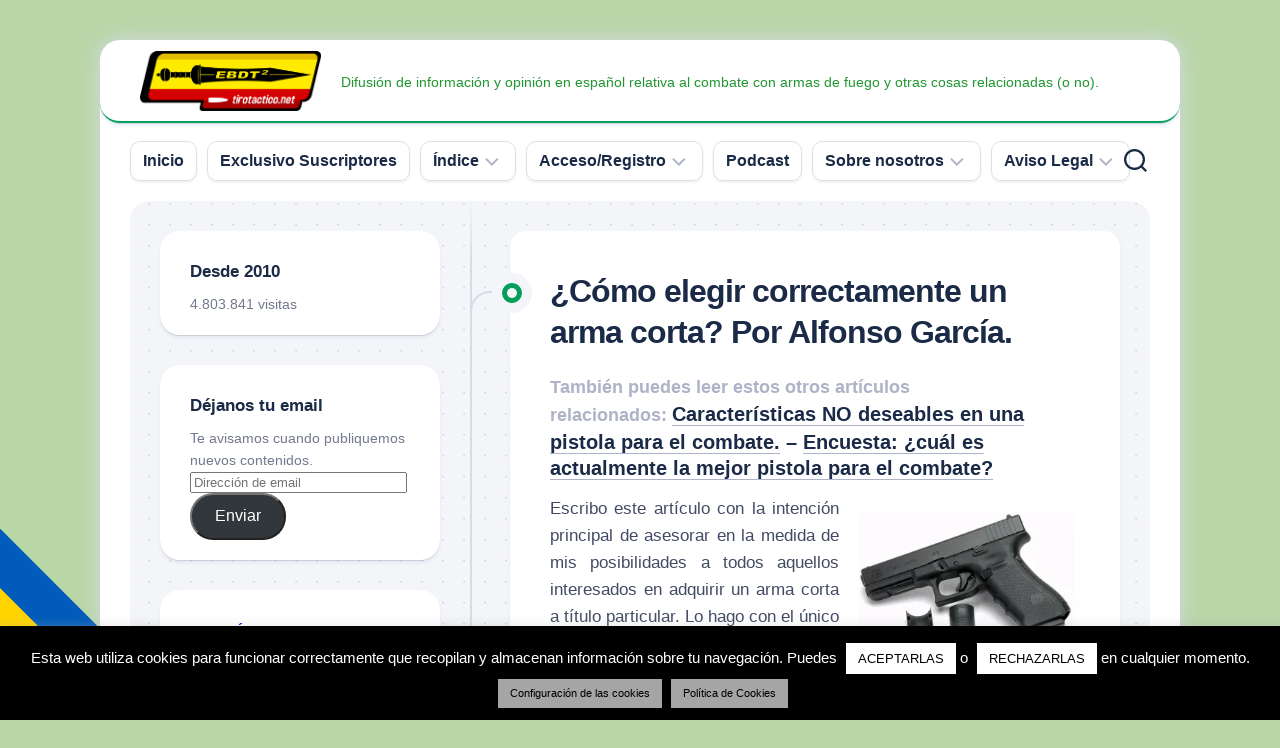

--- FILE ---
content_type: text/html; charset=UTF-8
request_url: https://tirotactico.net/2013/01/20/2891/
body_size: 42598
content:
<!DOCTYPE html> 
<html class="no-js" lang="es">

<head>
	<meta charset="UTF-8">
	<meta name="viewport" content="width=device-width, initial-scale=1.0">
	<link rel="profile" href="https://gmpg.org/xfn/11">
		
	<title>¿Cómo elegir correctamente un arma corta? Por Alfonso García. &#8211; El Blog de Tiro Táctico (EBdT2)</title>
<meta name='robots' content='max-image-preview:large' />
<script>document.documentElement.className = document.documentElement.className.replace("no-js","js");</script>
<!-- Jetpack Site Verification Tags -->
<meta name="google-site-verification" content="FgJzHyNhuKNBRWUF0vUmjfysniMsBu-eOaYKQIojymA" />
<link rel='dns-prefetch' href='//www.youtube.com' />
<link rel='dns-prefetch' href='//stats.wp.com' />
<link rel='dns-prefetch' href='//widgets.wp.com' />
<link rel='dns-prefetch' href='//s0.wp.com' />
<link rel='dns-prefetch' href='//0.gravatar.com' />
<link rel='dns-prefetch' href='//1.gravatar.com' />
<link rel='dns-prefetch' href='//2.gravatar.com' />
<link rel='preconnect' href='//i0.wp.com' />
<link rel='preconnect' href='//c0.wp.com' />
<link rel="alternate" type="application/rss+xml" title="El Blog de Tiro Táctico (EBdT2) &raquo; Feed" href="https://tirotactico.net/feed/" />
<link rel="alternate" type="application/rss+xml" title="El Blog de Tiro Táctico (EBdT2) &raquo; Feed de los comentarios" href="https://tirotactico.net/comments/feed/" />
<link rel="alternate" type="application/rss+xml" title="El Blog de Tiro Táctico (EBdT2) &raquo; Comentario ¿Cómo elegir correctamente un arma corta? Por Alfonso García. del feed" href="https://tirotactico.net/2013/01/20/2891/feed/" />
<link rel="alternate" title="oEmbed (JSON)" type="application/json+oembed" href="https://tirotactico.net/wp-json/oembed/1.0/embed?url=https%3A%2F%2Ftirotactico.net%2F2013%2F01%2F20%2F2891%2F" />
<link rel="alternate" title="oEmbed (XML)" type="text/xml+oembed" href="https://tirotactico.net/wp-json/oembed/1.0/embed?url=https%3A%2F%2Ftirotactico.net%2F2013%2F01%2F20%2F2891%2F&#038;format=xml" />
		<!-- This site uses the Google Analytics by MonsterInsights plugin v9.11.1 - Using Analytics tracking - https://www.monsterinsights.com/ -->
							<script src="//www.googletagmanager.com/gtag/js?id=G-MMXW8YZCNW"  data-cfasync="false" data-wpfc-render="false" type="text/javascript" async></script>
			<script data-cfasync="false" data-wpfc-render="false" type="text/javascript">
				var mi_version = '9.11.1';
				var mi_track_user = true;
				var mi_no_track_reason = '';
								var MonsterInsightsDefaultLocations = {"page_location":"https:\/\/tirotactico.net\/2013\/01\/20\/2891\/"};
								if ( typeof MonsterInsightsPrivacyGuardFilter === 'function' ) {
					var MonsterInsightsLocations = (typeof MonsterInsightsExcludeQuery === 'object') ? MonsterInsightsPrivacyGuardFilter( MonsterInsightsExcludeQuery ) : MonsterInsightsPrivacyGuardFilter( MonsterInsightsDefaultLocations );
				} else {
					var MonsterInsightsLocations = (typeof MonsterInsightsExcludeQuery === 'object') ? MonsterInsightsExcludeQuery : MonsterInsightsDefaultLocations;
				}

								var disableStrs = [
										'ga-disable-G-MMXW8YZCNW',
									];

				/* Function to detect opted out users */
				function __gtagTrackerIsOptedOut() {
					for (var index = 0; index < disableStrs.length; index++) {
						if (document.cookie.indexOf(disableStrs[index] + '=true') > -1) {
							return true;
						}
					}

					return false;
				}

				/* Disable tracking if the opt-out cookie exists. */
				if (__gtagTrackerIsOptedOut()) {
					for (var index = 0; index < disableStrs.length; index++) {
						window[disableStrs[index]] = true;
					}
				}

				/* Opt-out function */
				function __gtagTrackerOptout() {
					for (var index = 0; index < disableStrs.length; index++) {
						document.cookie = disableStrs[index] + '=true; expires=Thu, 31 Dec 2099 23:59:59 UTC; path=/';
						window[disableStrs[index]] = true;
					}
				}

				if ('undefined' === typeof gaOptout) {
					function gaOptout() {
						__gtagTrackerOptout();
					}
				}
								window.dataLayer = window.dataLayer || [];

				window.MonsterInsightsDualTracker = {
					helpers: {},
					trackers: {},
				};
				if (mi_track_user) {
					function __gtagDataLayer() {
						dataLayer.push(arguments);
					}

					function __gtagTracker(type, name, parameters) {
						if (!parameters) {
							parameters = {};
						}

						if (parameters.send_to) {
							__gtagDataLayer.apply(null, arguments);
							return;
						}

						if (type === 'event') {
														parameters.send_to = monsterinsights_frontend.v4_id;
							var hookName = name;
							if (typeof parameters['event_category'] !== 'undefined') {
								hookName = parameters['event_category'] + ':' + name;
							}

							if (typeof MonsterInsightsDualTracker.trackers[hookName] !== 'undefined') {
								MonsterInsightsDualTracker.trackers[hookName](parameters);
							} else {
								__gtagDataLayer('event', name, parameters);
							}
							
						} else {
							__gtagDataLayer.apply(null, arguments);
						}
					}

					__gtagTracker('js', new Date());
					__gtagTracker('set', {
						'developer_id.dZGIzZG': true,
											});
					if ( MonsterInsightsLocations.page_location ) {
						__gtagTracker('set', MonsterInsightsLocations);
					}
										__gtagTracker('config', 'G-MMXW8YZCNW', {"forceSSL":"true"} );
										window.gtag = __gtagTracker;										(function () {
						/* https://developers.google.com/analytics/devguides/collection/analyticsjs/ */
						/* ga and __gaTracker compatibility shim. */
						var noopfn = function () {
							return null;
						};
						var newtracker = function () {
							return new Tracker();
						};
						var Tracker = function () {
							return null;
						};
						var p = Tracker.prototype;
						p.get = noopfn;
						p.set = noopfn;
						p.send = function () {
							var args = Array.prototype.slice.call(arguments);
							args.unshift('send');
							__gaTracker.apply(null, args);
						};
						var __gaTracker = function () {
							var len = arguments.length;
							if (len === 0) {
								return;
							}
							var f = arguments[len - 1];
							if (typeof f !== 'object' || f === null || typeof f.hitCallback !== 'function') {
								if ('send' === arguments[0]) {
									var hitConverted, hitObject = false, action;
									if ('event' === arguments[1]) {
										if ('undefined' !== typeof arguments[3]) {
											hitObject = {
												'eventAction': arguments[3],
												'eventCategory': arguments[2],
												'eventLabel': arguments[4],
												'value': arguments[5] ? arguments[5] : 1,
											}
										}
									}
									if ('pageview' === arguments[1]) {
										if ('undefined' !== typeof arguments[2]) {
											hitObject = {
												'eventAction': 'page_view',
												'page_path': arguments[2],
											}
										}
									}
									if (typeof arguments[2] === 'object') {
										hitObject = arguments[2];
									}
									if (typeof arguments[5] === 'object') {
										Object.assign(hitObject, arguments[5]);
									}
									if ('undefined' !== typeof arguments[1].hitType) {
										hitObject = arguments[1];
										if ('pageview' === hitObject.hitType) {
											hitObject.eventAction = 'page_view';
										}
									}
									if (hitObject) {
										action = 'timing' === arguments[1].hitType ? 'timing_complete' : hitObject.eventAction;
										hitConverted = mapArgs(hitObject);
										__gtagTracker('event', action, hitConverted);
									}
								}
								return;
							}

							function mapArgs(args) {
								var arg, hit = {};
								var gaMap = {
									'eventCategory': 'event_category',
									'eventAction': 'event_action',
									'eventLabel': 'event_label',
									'eventValue': 'event_value',
									'nonInteraction': 'non_interaction',
									'timingCategory': 'event_category',
									'timingVar': 'name',
									'timingValue': 'value',
									'timingLabel': 'event_label',
									'page': 'page_path',
									'location': 'page_location',
									'title': 'page_title',
									'referrer' : 'page_referrer',
								};
								for (arg in args) {
																		if (!(!args.hasOwnProperty(arg) || !gaMap.hasOwnProperty(arg))) {
										hit[gaMap[arg]] = args[arg];
									} else {
										hit[arg] = args[arg];
									}
								}
								return hit;
							}

							try {
								f.hitCallback();
							} catch (ex) {
							}
						};
						__gaTracker.create = newtracker;
						__gaTracker.getByName = newtracker;
						__gaTracker.getAll = function () {
							return [];
						};
						__gaTracker.remove = noopfn;
						__gaTracker.loaded = true;
						window['__gaTracker'] = __gaTracker;
					})();
									} else {
										console.log("");
					(function () {
						function __gtagTracker() {
							return null;
						}

						window['__gtagTracker'] = __gtagTracker;
						window['gtag'] = __gtagTracker;
					})();
									}
			</script>
							<!-- / Google Analytics by MonsterInsights -->
		<!-- tirotactico.net is managing ads with Advanced Ads 2.0.16 – https://wpadvancedads.com/ --><script id="tirot-ready">
			window.advanced_ads_ready=function(e,a){a=a||"complete";var d=function(e){return"interactive"===a?"loading"!==e:"complete"===e};d(document.readyState)?e():document.addEventListener("readystatechange",(function(a){d(a.target.readyState)&&e()}),{once:"interactive"===a})},window.advanced_ads_ready_queue=window.advanced_ads_ready_queue||[];		</script>
		<style id='wp-img-auto-sizes-contain-inline-css' type='text/css'>
img:is([sizes=auto i],[sizes^="auto," i]){contain-intrinsic-size:3000px 1500px}
/*# sourceURL=wp-img-auto-sizes-contain-inline-css */
</style>
<link rel='stylesheet' id='argpd-informbox-css' href='https://tirotactico.net/wp-content/plugins/adapta-rgpd/assets/css/inform-box-simple.css?ver=1.3.9' type='text/css' media='all' />
<link rel='stylesheet' id='jetpack_related-posts-css' href='https://c0.wp.com/p/jetpack/15.4/modules/related-posts/related-posts.css' type='text/css' media='all' />
<style id='wp-emoji-styles-inline-css' type='text/css'>

	img.wp-smiley, img.emoji {
		display: inline !important;
		border: none !important;
		box-shadow: none !important;
		height: 1em !important;
		width: 1em !important;
		margin: 0 0.07em !important;
		vertical-align: -0.1em !important;
		background: none !important;
		padding: 0 !important;
	}
/*# sourceURL=wp-emoji-styles-inline-css */
</style>
<link rel='stylesheet' id='wp-block-library-css' href='https://c0.wp.com/c/6.9/wp-includes/css/dist/block-library/style.min.css' type='text/css' media='all' />
<style id='global-styles-inline-css' type='text/css'>
:root{--wp--preset--aspect-ratio--square: 1;--wp--preset--aspect-ratio--4-3: 4/3;--wp--preset--aspect-ratio--3-4: 3/4;--wp--preset--aspect-ratio--3-2: 3/2;--wp--preset--aspect-ratio--2-3: 2/3;--wp--preset--aspect-ratio--16-9: 16/9;--wp--preset--aspect-ratio--9-16: 9/16;--wp--preset--color--black: #000000;--wp--preset--color--cyan-bluish-gray: #abb8c3;--wp--preset--color--white: #ffffff;--wp--preset--color--pale-pink: #f78da7;--wp--preset--color--vivid-red: #cf2e2e;--wp--preset--color--luminous-vivid-orange: #ff6900;--wp--preset--color--luminous-vivid-amber: #fcb900;--wp--preset--color--light-green-cyan: #7bdcb5;--wp--preset--color--vivid-green-cyan: #00d084;--wp--preset--color--pale-cyan-blue: #8ed1fc;--wp--preset--color--vivid-cyan-blue: #0693e3;--wp--preset--color--vivid-purple: #9b51e0;--wp--preset--gradient--vivid-cyan-blue-to-vivid-purple: linear-gradient(135deg,rgb(6,147,227) 0%,rgb(155,81,224) 100%);--wp--preset--gradient--light-green-cyan-to-vivid-green-cyan: linear-gradient(135deg,rgb(122,220,180) 0%,rgb(0,208,130) 100%);--wp--preset--gradient--luminous-vivid-amber-to-luminous-vivid-orange: linear-gradient(135deg,rgb(252,185,0) 0%,rgb(255,105,0) 100%);--wp--preset--gradient--luminous-vivid-orange-to-vivid-red: linear-gradient(135deg,rgb(255,105,0) 0%,rgb(207,46,46) 100%);--wp--preset--gradient--very-light-gray-to-cyan-bluish-gray: linear-gradient(135deg,rgb(238,238,238) 0%,rgb(169,184,195) 100%);--wp--preset--gradient--cool-to-warm-spectrum: linear-gradient(135deg,rgb(74,234,220) 0%,rgb(151,120,209) 20%,rgb(207,42,186) 40%,rgb(238,44,130) 60%,rgb(251,105,98) 80%,rgb(254,248,76) 100%);--wp--preset--gradient--blush-light-purple: linear-gradient(135deg,rgb(255,206,236) 0%,rgb(152,150,240) 100%);--wp--preset--gradient--blush-bordeaux: linear-gradient(135deg,rgb(254,205,165) 0%,rgb(254,45,45) 50%,rgb(107,0,62) 100%);--wp--preset--gradient--luminous-dusk: linear-gradient(135deg,rgb(255,203,112) 0%,rgb(199,81,192) 50%,rgb(65,88,208) 100%);--wp--preset--gradient--pale-ocean: linear-gradient(135deg,rgb(255,245,203) 0%,rgb(182,227,212) 50%,rgb(51,167,181) 100%);--wp--preset--gradient--electric-grass: linear-gradient(135deg,rgb(202,248,128) 0%,rgb(113,206,126) 100%);--wp--preset--gradient--midnight: linear-gradient(135deg,rgb(2,3,129) 0%,rgb(40,116,252) 100%);--wp--preset--font-size--small: 13px;--wp--preset--font-size--medium: 20px;--wp--preset--font-size--large: 36px;--wp--preset--font-size--x-large: 42px;--wp--preset--spacing--20: 0.44rem;--wp--preset--spacing--30: 0.67rem;--wp--preset--spacing--40: 1rem;--wp--preset--spacing--50: 1.5rem;--wp--preset--spacing--60: 2.25rem;--wp--preset--spacing--70: 3.38rem;--wp--preset--spacing--80: 5.06rem;--wp--preset--shadow--natural: 6px 6px 9px rgba(0, 0, 0, 0.2);--wp--preset--shadow--deep: 12px 12px 50px rgba(0, 0, 0, 0.4);--wp--preset--shadow--sharp: 6px 6px 0px rgba(0, 0, 0, 0.2);--wp--preset--shadow--outlined: 6px 6px 0px -3px rgb(255, 255, 255), 6px 6px rgb(0, 0, 0);--wp--preset--shadow--crisp: 6px 6px 0px rgb(0, 0, 0);}:where(.is-layout-flex){gap: 0.5em;}:where(.is-layout-grid){gap: 0.5em;}body .is-layout-flex{display: flex;}.is-layout-flex{flex-wrap: wrap;align-items: center;}.is-layout-flex > :is(*, div){margin: 0;}body .is-layout-grid{display: grid;}.is-layout-grid > :is(*, div){margin: 0;}:where(.wp-block-columns.is-layout-flex){gap: 2em;}:where(.wp-block-columns.is-layout-grid){gap: 2em;}:where(.wp-block-post-template.is-layout-flex){gap: 1.25em;}:where(.wp-block-post-template.is-layout-grid){gap: 1.25em;}.has-black-color{color: var(--wp--preset--color--black) !important;}.has-cyan-bluish-gray-color{color: var(--wp--preset--color--cyan-bluish-gray) !important;}.has-white-color{color: var(--wp--preset--color--white) !important;}.has-pale-pink-color{color: var(--wp--preset--color--pale-pink) !important;}.has-vivid-red-color{color: var(--wp--preset--color--vivid-red) !important;}.has-luminous-vivid-orange-color{color: var(--wp--preset--color--luminous-vivid-orange) !important;}.has-luminous-vivid-amber-color{color: var(--wp--preset--color--luminous-vivid-amber) !important;}.has-light-green-cyan-color{color: var(--wp--preset--color--light-green-cyan) !important;}.has-vivid-green-cyan-color{color: var(--wp--preset--color--vivid-green-cyan) !important;}.has-pale-cyan-blue-color{color: var(--wp--preset--color--pale-cyan-blue) !important;}.has-vivid-cyan-blue-color{color: var(--wp--preset--color--vivid-cyan-blue) !important;}.has-vivid-purple-color{color: var(--wp--preset--color--vivid-purple) !important;}.has-black-background-color{background-color: var(--wp--preset--color--black) !important;}.has-cyan-bluish-gray-background-color{background-color: var(--wp--preset--color--cyan-bluish-gray) !important;}.has-white-background-color{background-color: var(--wp--preset--color--white) !important;}.has-pale-pink-background-color{background-color: var(--wp--preset--color--pale-pink) !important;}.has-vivid-red-background-color{background-color: var(--wp--preset--color--vivid-red) !important;}.has-luminous-vivid-orange-background-color{background-color: var(--wp--preset--color--luminous-vivid-orange) !important;}.has-luminous-vivid-amber-background-color{background-color: var(--wp--preset--color--luminous-vivid-amber) !important;}.has-light-green-cyan-background-color{background-color: var(--wp--preset--color--light-green-cyan) !important;}.has-vivid-green-cyan-background-color{background-color: var(--wp--preset--color--vivid-green-cyan) !important;}.has-pale-cyan-blue-background-color{background-color: var(--wp--preset--color--pale-cyan-blue) !important;}.has-vivid-cyan-blue-background-color{background-color: var(--wp--preset--color--vivid-cyan-blue) !important;}.has-vivid-purple-background-color{background-color: var(--wp--preset--color--vivid-purple) !important;}.has-black-border-color{border-color: var(--wp--preset--color--black) !important;}.has-cyan-bluish-gray-border-color{border-color: var(--wp--preset--color--cyan-bluish-gray) !important;}.has-white-border-color{border-color: var(--wp--preset--color--white) !important;}.has-pale-pink-border-color{border-color: var(--wp--preset--color--pale-pink) !important;}.has-vivid-red-border-color{border-color: var(--wp--preset--color--vivid-red) !important;}.has-luminous-vivid-orange-border-color{border-color: var(--wp--preset--color--luminous-vivid-orange) !important;}.has-luminous-vivid-amber-border-color{border-color: var(--wp--preset--color--luminous-vivid-amber) !important;}.has-light-green-cyan-border-color{border-color: var(--wp--preset--color--light-green-cyan) !important;}.has-vivid-green-cyan-border-color{border-color: var(--wp--preset--color--vivid-green-cyan) !important;}.has-pale-cyan-blue-border-color{border-color: var(--wp--preset--color--pale-cyan-blue) !important;}.has-vivid-cyan-blue-border-color{border-color: var(--wp--preset--color--vivid-cyan-blue) !important;}.has-vivid-purple-border-color{border-color: var(--wp--preset--color--vivid-purple) !important;}.has-vivid-cyan-blue-to-vivid-purple-gradient-background{background: var(--wp--preset--gradient--vivid-cyan-blue-to-vivid-purple) !important;}.has-light-green-cyan-to-vivid-green-cyan-gradient-background{background: var(--wp--preset--gradient--light-green-cyan-to-vivid-green-cyan) !important;}.has-luminous-vivid-amber-to-luminous-vivid-orange-gradient-background{background: var(--wp--preset--gradient--luminous-vivid-amber-to-luminous-vivid-orange) !important;}.has-luminous-vivid-orange-to-vivid-red-gradient-background{background: var(--wp--preset--gradient--luminous-vivid-orange-to-vivid-red) !important;}.has-very-light-gray-to-cyan-bluish-gray-gradient-background{background: var(--wp--preset--gradient--very-light-gray-to-cyan-bluish-gray) !important;}.has-cool-to-warm-spectrum-gradient-background{background: var(--wp--preset--gradient--cool-to-warm-spectrum) !important;}.has-blush-light-purple-gradient-background{background: var(--wp--preset--gradient--blush-light-purple) !important;}.has-blush-bordeaux-gradient-background{background: var(--wp--preset--gradient--blush-bordeaux) !important;}.has-luminous-dusk-gradient-background{background: var(--wp--preset--gradient--luminous-dusk) !important;}.has-pale-ocean-gradient-background{background: var(--wp--preset--gradient--pale-ocean) !important;}.has-electric-grass-gradient-background{background: var(--wp--preset--gradient--electric-grass) !important;}.has-midnight-gradient-background{background: var(--wp--preset--gradient--midnight) !important;}.has-small-font-size{font-size: var(--wp--preset--font-size--small) !important;}.has-medium-font-size{font-size: var(--wp--preset--font-size--medium) !important;}.has-large-font-size{font-size: var(--wp--preset--font-size--large) !important;}.has-x-large-font-size{font-size: var(--wp--preset--font-size--x-large) !important;}
/*# sourceURL=global-styles-inline-css */
</style>

<style id='classic-theme-styles-inline-css' type='text/css'>
/*! This file is auto-generated */
.wp-block-button__link{color:#fff;background-color:#32373c;border-radius:9999px;box-shadow:none;text-decoration:none;padding:calc(.667em + 2px) calc(1.333em + 2px);font-size:1.125em}.wp-block-file__button{background:#32373c;color:#fff;text-decoration:none}
/*# sourceURL=/wp-includes/css/classic-themes.min.css */
</style>
<link rel='stylesheet' id='wp-components-css' href='https://c0.wp.com/c/6.9/wp-includes/css/dist/components/style.min.css' type='text/css' media='all' />
<link rel='stylesheet' id='wp-preferences-css' href='https://c0.wp.com/c/6.9/wp-includes/css/dist/preferences/style.min.css' type='text/css' media='all' />
<link rel='stylesheet' id='wp-block-editor-css' href='https://c0.wp.com/c/6.9/wp-includes/css/dist/block-editor/style.min.css' type='text/css' media='all' />
<link rel='stylesheet' id='popup-maker-block-library-style-css' href='https://tirotactico.net/wp-content/plugins/popup-maker/dist/packages/block-library-style.css?ver=dbea705cfafe089d65f1' type='text/css' media='all' />
<link rel='stylesheet' id='cookie-law-info-css' href='https://tirotactico.net/wp-content/plugins/cookie-law-info/legacy/public/css/cookie-law-info-public.css?ver=3.3.9.1' type='text/css' media='all' />
<link rel='stylesheet' id='cookie-law-info-gdpr-css' href='https://tirotactico.net/wp-content/plugins/cookie-law-info/legacy/public/css/cookie-law-info-gdpr.css?ver=3.3.9.1' type='text/css' media='all' />
<link rel='stylesheet' id='gamipress-css-css' href='https://tirotactico.net/wp-content/plugins/gamipress/assets/css/gamipress.min.css?ver=7.6.3' type='text/css' media='all' />
<link rel='stylesheet' id='ivory-search-styles-css' href='https://tirotactico.net/wp-content/plugins/add-search-to-menu/public/css/ivory-search.min.css?ver=5.5.13' type='text/css' media='all' />
<link rel='stylesheet' id='issuem-leaky-paywall-css' href='https://tirotactico.net/wp-content/plugins/leaky-paywall//css/issuem-leaky-paywall.css?ver=4.22.6' type='text/css' media='all' />
<link rel='stylesheet' id='blogstream-style-css' href='https://tirotactico.net/wp-content/themes/blogstream/style.css?ver=6.9' type='text/css' media='all' />
<style id='blogstream-style-inline-css' type='text/css'>
body { font-family: Arial, sans-serif; }

#header .social-links .social-tooltip:hover,
.entry-header .entry-title a:hover,
.entry-meta .entry-comments,
.entry-grid .entry-comments,
.entry-list .entry-comments,
.sidebar .post-nav li a:hover span,
.alx-tabs-nav li.active a,
.alx-tab li:hover .tab-item-title a,
.alx-tab li:hover .tab-item-comment a,
.alx-posts li:hover .post-item-title a,
.featured-item:hover .featured-item-title,
#theme-toggle i,
.card-header-title,
.mini-card-title a:hover,
.mini-card-category a { color: #03a059; }

#profile,
.nav-menu:not(.mobile) .menu > li.current_page_item > span, 
.nav-menu:not(.mobile) .menu > li.current-menu-item > span, 
.nav-menu:not(.mobile) .menu > li.current-menu-ancestor > span, 
.nav-menu:not(.mobile) .menu > li.current-post-parent > span,
.entry-line-bullet,
.post-tags a:hover,
.slick-featured-nav .slick-prev,
.slick-featured-nav .slick-next,
.slick-featured-nav .slick-prev:hover,
.slick-featured-nav .slick-next:hover,
.slick-featured-nav .slick-prev:focus,
.slick-featured-nav .slick-next:focus,
.featured-item-content:before,
.card-articles:after,
.card-header:before,
#theme-toggle-btn:before { background-color: #03a059; }

.slick-featured .slick-dots .slick-active button { border-color: #03a059; }

#header,
.alx-tabs-nav li.active a { border-bottom-color: #03a059; }
				
.site-title a, .site-description { color: #229632; }

/*# sourceURL=blogstream-style-inline-css */
</style>
<link rel='stylesheet' id='blogstream-responsive-css' href='https://tirotactico.net/wp-content/themes/blogstream/responsive.css?ver=6.9' type='text/css' media='all' />
<link rel='stylesheet' id='blogstream-font-awesome-css' href='https://tirotactico.net/wp-content/themes/blogstream/fonts/all.min.css?ver=6.9' type='text/css' media='all' />
<link rel='stylesheet' id='jetpack_likes-css' href='https://c0.wp.com/p/jetpack/15.4/modules/likes/style.css' type='text/css' media='all' />
<link rel='stylesheet' id='arpw-style-css' href='https://tirotactico.net/wp-content/plugins/advanced-random-posts-widget/assets/css/arpw-frontend.css?ver=6.9' type='text/css' media='all' />
<link rel='stylesheet' id='jetpack-subscriptions-css' href='https://c0.wp.com/p/jetpack/15.4/_inc/build/subscriptions/subscriptions.min.css' type='text/css' media='all' />
<link rel='stylesheet' id='popup-maker-site-css' href='//tirotactico.net/wp-content/uploads/pum/pum-site-styles.css?generated=1755795834&#038;ver=1.21.5' type='text/css' media='all' />
<link rel='stylesheet' id='sharedaddy-css' href='https://c0.wp.com/p/jetpack/15.4/modules/sharedaddy/sharing.css' type='text/css' media='all' />
<link rel='stylesheet' id='social-logos-css' href='https://c0.wp.com/p/jetpack/15.4/_inc/social-logos/social-logos.min.css' type='text/css' media='all' />
<script type="text/javascript" id="jetpack_related-posts-js-extra">
/* <![CDATA[ */
var related_posts_js_options = {"post_heading":"h4"};
//# sourceURL=jetpack_related-posts-js-extra
/* ]]> */
</script>
<script type="text/javascript" src="https://c0.wp.com/p/jetpack/15.4/_inc/build/related-posts/related-posts.min.js" id="jetpack_related-posts-js"></script>
<script type="text/javascript" src="https://tirotactico.net/wp-content/plugins/google-analytics-for-wordpress/assets/js/frontend-gtag.min.js?ver=9.11.1" id="monsterinsights-frontend-script-js" async="async" data-wp-strategy="async"></script>
<script data-cfasync="false" data-wpfc-render="false" type="text/javascript" id='monsterinsights-frontend-script-js-extra'>/* <![CDATA[ */
var monsterinsights_frontend = {"js_events_tracking":"true","download_extensions":"doc,pdf,ppt,zip,xls,docx,pptx,xlsx","inbound_paths":"[]","home_url":"https:\/\/tirotactico.net","hash_tracking":"false","v4_id":"G-MMXW8YZCNW"};/* ]]> */
</script>
<script type="text/javascript" src="https://c0.wp.com/c/6.9/wp-includes/js/jquery/jquery.min.js" id="jquery-core-js"></script>
<script type="text/javascript" src="https://c0.wp.com/c/6.9/wp-includes/js/jquery/jquery-migrate.min.js" id="jquery-migrate-js"></script>
<script type="text/javascript" id="cookie-law-info-js-extra">
/* <![CDATA[ */
var Cli_Data = {"nn_cookie_ids":[],"cookielist":[],"non_necessary_cookies":[],"ccpaEnabled":"","ccpaRegionBased":"","ccpaBarEnabled":"","strictlyEnabled":["necessary","obligatoire"],"ccpaType":"gdpr","js_blocking":"","custom_integration":"","triggerDomRefresh":"","secure_cookies":""};
var cli_cookiebar_settings = {"animate_speed_hide":"500","animate_speed_show":"500","background":"#000000","border":"#b1a6a6c2","border_on":"","button_1_button_colour":"#ffffff","button_1_button_hover":"#cccccc","button_1_link_colour":"#000000","button_1_as_button":"1","button_1_new_win":"","button_2_button_colour":"#a5a5a5","button_2_button_hover":"#848484","button_2_link_colour":"#000000","button_2_as_button":"1","button_2_hidebar":"","button_3_button_colour":"#ffffff","button_3_button_hover":"#cccccc","button_3_link_colour":"#000000","button_3_as_button":"1","button_3_new_win":"","button_4_button_colour":"#a5a5a5","button_4_button_hover":"#848484","button_4_link_colour":"#000000","button_4_as_button":"1","button_7_button_colour":"#61a229","button_7_button_hover":"#4e8221","button_7_link_colour":"#fff","button_7_as_button":"1","button_7_new_win":"","font_family":"Arial, Helvetica, sans-serif","header_fix":"","notify_animate_hide":"1","notify_animate_show":"1","notify_div_id":"#cookie-law-info-bar","notify_position_horizontal":"right","notify_position_vertical":"bottom","scroll_close":"","scroll_close_reload":"","accept_close_reload":"","reject_close_reload":"","showagain_tab":"1","showagain_background":"#fff","showagain_border":"#000","showagain_div_id":"#cookie-law-info-again","showagain_x_position":"100px","text":"#ffffff","show_once_yn":"","show_once":"10000","logging_on":"","as_popup":"","popup_overlay":"1","bar_heading_text":"","cookie_bar_as":"banner","popup_showagain_position":"bottom-right","widget_position":"left"};
var log_object = {"ajax_url":"https://tirotactico.net/wp-admin/admin-ajax.php"};
//# sourceURL=cookie-law-info-js-extra
/* ]]> */
</script>
<script type="text/javascript" src="https://tirotactico.net/wp-content/plugins/cookie-law-info/legacy/public/js/cookie-law-info-public.js?ver=3.3.9.1" id="cookie-law-info-js"></script>
<script type="text/javascript" id="lp_registration_redirect-js-extra">
/* <![CDATA[ */
var lp_registration_redirect_ajax = {"ajaxurl":"/wp-admin/admin-ajax.php"};
//# sourceURL=lp_registration_redirect-js-extra
/* ]]> */
</script>
<script type="text/javascript" src="https://tirotactico.net/wp-content/plugins/leaky-paywall-registration-redirect/js/leaky-paywall-registration-redirect.js?ver=1.2.0" id="lp_registration_redirect-js"></script>
<script type="text/javascript" src="https://tirotactico.net/wp-content/themes/blogstream/js/slick.min.js?ver=6.9" id="blogstream-slick-js"></script>
<link rel="https://api.w.org/" href="https://tirotactico.net/wp-json/" /><link rel="alternate" title="JSON" type="application/json" href="https://tirotactico.net/wp-json/wp/v2/posts/2891" /><link rel="EditURI" type="application/rsd+xml" title="RSD" href="https://tirotactico.net/xmlrpc.php?rsd" />
<meta name="generator" content="WordPress 6.9" />
<link rel="canonical" href="https://tirotactico.net/2013/01/20/2891/" />
<link rel='shortlink' href='https://wp.me/p5FFOp-KD' />
<script type="text/javascript">//<![CDATA[
  function external_links_in_new_windows_loop() {
    if (!document.links) {
      document.links = document.getElementsByTagName('a');
    }
    var change_link = false;
    var force = '';
    var ignore = '';

    for (var t=0; t<document.links.length; t++) {
      var all_links = document.links[t];
      change_link = false;
      
      if(document.links[t].hasAttribute('onClick') == false) {
        // forced if the address starts with http (or also https), but does not link to the current domain
        if(all_links.href.search(/^http/) != -1 && all_links.href.search('tirotactico.net') == -1 && all_links.href.search(/^#/) == -1) {
          // console.log('Changed ' + all_links.href);
          change_link = true;
        }
          
        if(force != '' && all_links.href.search(force) != -1) {
          // forced
          // console.log('force ' + all_links.href);
          change_link = true;
        }
        
        if(ignore != '' && all_links.href.search(ignore) != -1) {
          // console.log('ignore ' + all_links.href);
          // ignored
          change_link = false;
        }

        if(change_link == true) {
          // console.log('Changed ' + all_links.href);
          document.links[t].setAttribute('onClick', 'javascript:window.open(\'' + all_links.href.replace(/'/g, '') + '\', \'_blank\', \'noopener\'); return false;');
          document.links[t].removeAttribute('target');
        }
      }
    }
  }
  
  // Load
  function external_links_in_new_windows_load(func)
  {  
    var oldonload = window.onload;
    if (typeof window.onload != 'function'){
      window.onload = func;
    } else {
      window.onload = function(){
        oldonload();
        func();
      }
    }
  }

  external_links_in_new_windows_load(external_links_in_new_windows_loop);
  //]]></script>

	<style>img#wpstats{display:none}</style>
		<style type="text/css">.recentcomments a{display:inline !important;padding:0 !important;margin:0 !important;}</style><style type="text/css" id="custom-background-css">
body.custom-background { background-color: #b9d6a7; }
</style>
	
<!-- Jetpack Open Graph Tags -->
<meta property="og:type" content="article" />
<meta property="og:title" content="¿Cómo elegir correctamente un arma corta? Por Alfonso García." />
<meta property="og:url" content="https://tirotactico.net/2013/01/20/2891/" />
<meta property="og:description" content="También puedes leer estos otros artículos relacionados: Características NO deseables en una pistola para el combate. &#8211; Encuesta: ¿cuál es actualmente la mejor pistola para el combate? Escribo…" />
<meta property="article:published_time" content="2013-01-20T13:59:24+00:00" />
<meta property="article:modified_time" content="2020-05-12T12:35:50+00:00" />
<meta property="og:site_name" content="El Blog de Tiro Táctico (EBdT2)" />
<meta property="og:image" content="http://tirotactico.files.wordpress.com/2013/01/g17g4.jpg" />
<meta property="og:image:width" content="221" />
<meta property="og:image:height" content="167" />
<meta property="og:image:alt" content="Pistola semiautomática Glock G17 Gen4" />
<meta property="og:locale" content="es_ES" />
<meta name="twitter:site" content="@EBdT2" />
<meta name="twitter:text:title" content="¿Cómo elegir correctamente un arma corta? Por Alfonso García." />
<meta name="twitter:image" content="http://tirotactico.files.wordpress.com/2013/01/g17g4.jpg?w=144" />
<meta name="twitter:image:alt" content="Pistola semiautomática Glock G17 Gen4" />
<meta name="twitter:card" content="summary" />

<!-- End Jetpack Open Graph Tags -->
<link rel="icon" href="https://i0.wp.com/tirotactico.net/wp-content/uploads/2015/03/EBdT2-Icon-05MAR15-54f8b6a0v1_site_icon.png?fit=32%2C32&#038;ssl=1" sizes="32x32" />
<link rel="icon" href="https://i0.wp.com/tirotactico.net/wp-content/uploads/2015/03/EBdT2-Icon-05MAR15-54f8b6a0v1_site_icon.png?fit=192%2C192&#038;ssl=1" sizes="192x192" />
<link rel="apple-touch-icon" href="https://i0.wp.com/tirotactico.net/wp-content/uploads/2015/03/EBdT2-Icon-05MAR15-54f8b6a0v1_site_icon.png?fit=180%2C180&#038;ssl=1" />
<meta name="msapplication-TileImage" content="https://i0.wp.com/tirotactico.net/wp-content/uploads/2015/03/EBdT2-Icon-05MAR15-54f8b6a0v1_site_icon.png?fit=270%2C270&#038;ssl=1" />
<style id="kirki-inline-styles"></style><link rel='stylesheet' id='cookie-law-info-table-css' href='https://tirotactico.net/wp-content/plugins/cookie-law-info/legacy/public/css/cookie-law-info-table.css?ver=3.3.9.1' type='text/css' media='all' />
</head>

<body class="wp-singular post-template-default single single-post postid-2891 single-format-standard custom-background wp-custom-logo wp-theme-blogstream blogstream col-2cr full-width invert-dark-logo logged-out aa-prefix-tirot-">



<a class="skip-link screen-reader-text" href="#page">Saltar al contenido</a>

<div id="wrapper">

	<div id="header-sticky">
		<header id="header" class="hide-on-scroll-down nav-menu-dropdown-left">

			<div class="pad group">

				<p class="site-title"><a href="https://tirotactico.net/" rel="home"><img src="https://i0.wp.com/tirotactico.net/wp-content/uploads/2015/11/EBdT2-Logo-05MAR15.png?fit=1501%2C498&#038;ssl=1" alt="El Blog de Tiro Táctico (EBdT2)"></a></p>
									<p class="site-description">Difusión de información y opinión en español relativa al combate con armas de fuego y otras cosas relacionadas (o no).</p>
								
								
			</div>
			
		</header><!--/#header-->
	</div><!--/#header-sticky-->

	<div id="header-bottom" class="group">
	
					<div id="wrap-nav-header" class="wrap-nav">
						<nav id="nav-header-nav" class="main-navigation nav-menu">
			<button class="menu-toggle" aria-controls="primary-menu" aria-expanded="false">
				<span class="screen-reader-text">Ampliar el menú</span><div class="menu-toggle-icon"><span></span><span></span><span></span></div>			</button>
			<div class="menu-custom-menu-container"><ul id="nav-header" class="menu"><li id="menu-item-11256" class="menu-item menu-item-type-custom menu-item-object-custom menu-item-home menu-item-11256"><span class="menu-item-wrapper"><a href="http://tirotactico.net">Inicio</a></span></li>
<li id="menu-item-19134" class="menu-item menu-item-type-taxonomy menu-item-object-category menu-item-19134"><span class="menu-item-wrapper"><a href="https://tirotactico.net/category/exclusivo/">Exclusivo Suscriptores</a></span></li>
<li id="menu-item-14607" class="menu-item menu-item-type-post_type menu-item-object-post menu-item-has-children menu-item-14607"><span class="menu-item-wrapper has-arrow"><a href="https://tirotactico.net/2018/07/23/13013/">Índice</a><button onClick="alxMediaMenu.toggleItem(this)"><span class="screen-reader-text">Alternar el menú hijo</span><svg class="svg-icon" aria-hidden="true" role="img" focusable="false" xmlns="http://www.w3.org/2000/svg" width="14" height="8" viewBox="0 0 20 12"><polygon fill="" fill-rule="evenodd" points="1319.899 365.778 1327.678 358 1329.799 360.121 1319.899 370.021 1310 360.121 1312.121 358" transform="translate(-1310 -358)"></polygon></svg></button></span>
<ul class="sub-menu">
	<li id="menu-item-11240" class="menu-item menu-item-type-taxonomy menu-item-object-category menu-item-11240"><span class="menu-item-wrapper"><a href="https://tirotactico.net/category/accesorios/">Accesorios</a></span></li>
	<li id="menu-item-11242" class="menu-item menu-item-type-taxonomy menu-item-object-category current-post-ancestor current-menu-parent current-post-parent menu-item-has-children menu-item-11242"><span class="menu-item-wrapper has-arrow"><a href="https://tirotactico.net/category/armas/"><span class="screen-reader-text">Padre de la página actual </span>Armas</a><button onClick="alxMediaMenu.toggleItem(this)"><span class="screen-reader-text">Alternar el menú hijo</span><svg class="svg-icon" aria-hidden="true" role="img" focusable="false" xmlns="http://www.w3.org/2000/svg" width="14" height="8" viewBox="0 0 20 12"><polygon fill="" fill-rule="evenodd" points="1319.899 365.778 1327.678 358 1329.799 360.121 1319.899 370.021 1310 360.121 1312.121 358" transform="translate(-1310 -358)"></polygon></svg></button></span>
	<ul class="sub-menu">
		<li id="menu-item-11243" class="menu-item menu-item-type-taxonomy menu-item-object-category menu-item-11243"><span class="menu-item-wrapper"><a href="https://tirotactico.net/category/armas/armas-no-letales-armas/">Armas no letales</a></span></li>
	</ul>
</li>
	<li id="menu-item-11244" class="menu-item menu-item-type-taxonomy menu-item-object-category menu-item-has-children menu-item-11244"><span class="menu-item-wrapper has-arrow"><a href="https://tirotactico.net/category/balistica/">Balística</a><button onClick="alxMediaMenu.toggleItem(this)"><span class="screen-reader-text">Alternar el menú hijo</span><svg class="svg-icon" aria-hidden="true" role="img" focusable="false" xmlns="http://www.w3.org/2000/svg" width="14" height="8" viewBox="0 0 20 12"><polygon fill="" fill-rule="evenodd" points="1319.899 365.778 1327.678 358 1329.799 360.121 1319.899 370.021 1310 360.121 1312.121 358" transform="translate(-1310 -358)"></polygon></svg></button></span>
	<ul class="sub-menu">
		<li id="menu-item-11241" class="menu-item menu-item-type-taxonomy menu-item-object-category menu-item-11241"><span class="menu-item-wrapper"><a href="https://tirotactico.net/category/balistica/blindaje-accesorios/">Blindaje</a></span></li>
	</ul>
</li>
	<li id="menu-item-11245" class="menu-item menu-item-type-taxonomy menu-item-object-category menu-item-11245"><span class="menu-item-wrapper"><a href="https://tirotactico.net/category/conceptos-y-definiciones/">Conceptos y definiciones</a></span></li>
	<li id="menu-item-11249" class="menu-item menu-item-type-taxonomy menu-item-object-category menu-item-11249"><span class="menu-item-wrapper"><a href="https://tirotactico.net/category/interesante/">Interesante</a></span></li>
	<li id="menu-item-11250" class="menu-item menu-item-type-taxonomy menu-item-object-category menu-item-has-children menu-item-11250"><span class="menu-item-wrapper has-arrow"><a href="https://tirotactico.net/category/material-didactico/">Material didáctico</a><button onClick="alxMediaMenu.toggleItem(this)"><span class="screen-reader-text">Alternar el menú hijo</span><svg class="svg-icon" aria-hidden="true" role="img" focusable="false" xmlns="http://www.w3.org/2000/svg" width="14" height="8" viewBox="0 0 20 12"><polygon fill="" fill-rule="evenodd" points="1319.899 365.778 1327.678 358 1329.799 360.121 1319.899 370.021 1310 360.121 1312.121 358" transform="translate(-1310 -358)"></polygon></svg></button></span>
	<ul class="sub-menu">
		<li id="menu-item-11253" class="menu-item menu-item-type-taxonomy menu-item-object-category menu-item-11253"><span class="menu-item-wrapper"><a href="https://tirotactico.net/category/material-didactico/skill-set-por-tiger-mckee/">Skill Set, por Tiger McKee</a></span></li>
		<li id="menu-item-11247" class="menu-item menu-item-type-taxonomy menu-item-object-category menu-item-11247"><span class="menu-item-wrapper"><a href="https://tirotactico.net/category/material-didactico/el-momento-del-combatiente/">El Momento del Combatiente</a></span></li>
		<li id="menu-item-19858" class="menu-item menu-item-type-taxonomy menu-item-object-category menu-item-19858"><span class="menu-item-wrapper"><a href="https://tirotactico.net/category/material-didactico/lectura-recomendada/">Lectura recomendada</a></span></li>
		<li id="menu-item-11246" class="menu-item menu-item-type-taxonomy menu-item-object-category menu-item-11246"><span class="menu-item-wrapper"><a href="https://tirotactico.net/category/material-didactico/defensa-personal-2/">Defensa Personal</a></span></li>
		<li id="menu-item-11251" class="menu-item menu-item-type-taxonomy menu-item-object-category menu-item-11251"><span class="menu-item-wrapper"><a href="https://tirotactico.net/category/material-didactico/ejercicios/">Ejercicios</a></span></li>
		<li id="menu-item-11252" class="menu-item menu-item-type-taxonomy menu-item-object-category menu-item-11252"><span class="menu-item-wrapper"><a href="https://tirotactico.net/category/material-didactico/situacion-tactica/">Situación Táctica</a></span></li>
		<li id="menu-item-44608" class="menu-item menu-item-type-taxonomy menu-item-object-category menu-item-44608"><span class="menu-item-wrapper"><a href="https://tirotactico.net/category/material-didactico/topografia/">Topografía</a></span></li>
	</ul>
</li>
	<li id="menu-item-28102" class="menu-item menu-item-type-taxonomy menu-item-object-category menu-item-28102"><span class="menu-item-wrapper"><a href="https://tirotactico.net/category/sorteo/">Sorteos</a></span></li>
	<li id="menu-item-11254" class="menu-item menu-item-type-taxonomy menu-item-object-category menu-item-11254"><span class="menu-item-wrapper"><a href="https://tirotactico.net/category/tccc/">TCCC</a></span></li>
	<li id="menu-item-11255" class="menu-item menu-item-type-taxonomy menu-item-object-category menu-item-has-children menu-item-11255"><span class="menu-item-wrapper has-arrow"><a href="https://tirotactico.net/category/ttps/">TTPs</a><button onClick="alxMediaMenu.toggleItem(this)"><span class="screen-reader-text">Alternar el menú hijo</span><svg class="svg-icon" aria-hidden="true" role="img" focusable="false" xmlns="http://www.w3.org/2000/svg" width="14" height="8" viewBox="0 0 20 12"><polygon fill="" fill-rule="evenodd" points="1319.899 365.778 1327.678 358 1329.799 360.121 1319.899 370.021 1310 360.121 1312.121 358" transform="translate(-1310 -358)"></polygon></svg></button></span>
	<ul class="sub-menu">
		<li id="menu-item-42010" class="menu-item menu-item-type-taxonomy menu-item-object-category menu-item-42010"><span class="menu-item-wrapper"><a href="https://tirotactico.net/category/ttps/cqb/">CQB</a></span></li>
	</ul>
</li>
</ul>
</li>
<li id="menu-item-17105" class="menu-item menu-item-type-post_type menu-item-object-page menu-item-has-children menu-item-17105"><span class="menu-item-wrapper has-arrow"><a href="https://tirotactico.net/acceso-registro/">Acceso/Registro</a><button onClick="alxMediaMenu.toggleItem(this)"><span class="screen-reader-text">Alternar el menú hijo</span><svg class="svg-icon" aria-hidden="true" role="img" focusable="false" xmlns="http://www.w3.org/2000/svg" width="14" height="8" viewBox="0 0 20 12"><polygon fill="" fill-rule="evenodd" points="1319.899 365.778 1327.678 358 1329.799 360.121 1319.899 370.021 1310 360.121 1312.121 358" transform="translate(-1310 -358)"></polygon></svg></button></span>
<ul class="sub-menu">
	<li id="menu-item-23677" class="menu-item menu-item-type-post_type menu-item-object-page menu-item-23677"><span class="menu-item-wrapper"><a href="https://tirotactico.net/cuenta-y-perfil-de-suscriptor/">Mi Cuenta</a></span></li>
	<li id="menu-item-19136" class="menu-item menu-item-type-taxonomy menu-item-object-category menu-item-19136"><span class="menu-item-wrapper"><a href="https://tirotactico.net/category/exclusivo/">Exclusivo Suscriptores</a></span></li>
	<li id="menu-item-24468" class="menu-item menu-item-type-post_type menu-item-object-page menu-item-24468"><span class="menu-item-wrapper"><a href="https://tirotactico.net/meritos-virtuales/">Méritos Virtuales</a></span></li>
</ul>
</li>
<li id="menu-item-18764" class="menu-item menu-item-type-taxonomy menu-item-object-category menu-item-18764"><span class="menu-item-wrapper"><a href="https://tirotactico.net/category/podcast/">Podcast</a></span></li>
<li id="menu-item-6777" class="menu-item menu-item-type-post_type menu-item-object-page menu-item-has-children menu-item-6777"><span class="menu-item-wrapper has-arrow"><a href="https://tirotactico.net/about/" title="Sobre nosotros, Declaración de intenciones de El Blog de Tiro Táctico (EBdT2)">Sobre nosotros</a><button onClick="alxMediaMenu.toggleItem(this)"><span class="screen-reader-text">Alternar el menú hijo</span><svg class="svg-icon" aria-hidden="true" role="img" focusable="false" xmlns="http://www.w3.org/2000/svg" width="14" height="8" viewBox="0 0 20 12"><polygon fill="" fill-rule="evenodd" points="1319.899 365.778 1327.678 358 1329.799 360.121 1319.899 370.021 1310 360.121 1312.121 358" transform="translate(-1310 -358)"></polygon></svg></button></span>
<ul class="sub-menu">
	<li id="menu-item-6774" class="menu-item menu-item-type-post_type menu-item-object-page menu-item-6774"><span class="menu-item-wrapper"><a href="https://tirotactico.net/contacta-con-nosotros/" title="Contacta con nosotros para lo que quieras: cualquier consulta, oferta, sugerencia, aclaración, etc.">Contacto</a></span></li>
	<li id="menu-item-6779" class="menu-item menu-item-type-custom menu-item-object-custom menu-item-6779"><span class="menu-item-wrapper"><a href="https://www.paypal.com/cgi-bin/webscr?cmd=_s-xclick&#038;hosted_button_id=9LCAFY3CYX994">Donativos</a></span></li>
</ul>
</li>
<li id="menu-item-25306" class="menu-item menu-item-type-post_type menu-item-object-page menu-item-has-children menu-item-25306"><span class="menu-item-wrapper has-arrow"><a href="https://tirotactico.net/aviso-legal/">Aviso Legal</a><button onClick="alxMediaMenu.toggleItem(this)"><span class="screen-reader-text">Alternar el menú hijo</span><svg class="svg-icon" aria-hidden="true" role="img" focusable="false" xmlns="http://www.w3.org/2000/svg" width="14" height="8" viewBox="0 0 20 12"><polygon fill="" fill-rule="evenodd" points="1319.899 365.778 1327.678 358 1329.799 360.121 1319.899 370.021 1310 360.121 1312.121 358" transform="translate(-1310 -358)"></polygon></svg></button></span>
<ul class="sub-menu">
	<li id="menu-item-25305" class="menu-item menu-item-type-post_type menu-item-object-page menu-item-privacy-policy menu-item-25305"><span class="menu-item-wrapper"><a rel="privacy-policy" href="https://tirotactico.net/politica-de-privacidad/">Política de Privacidad</a></span></li>
	<li id="menu-item-25307" class="menu-item menu-item-type-post_type menu-item-object-page menu-item-25307"><span class="menu-item-wrapper"><a href="https://tirotactico.net/politica-de-cookies/">Política de Cookies</a></span></li>
</ul>
</li>
</ul></div>		</nav>
					</div>
				
				
					<div class="search-trap-focus">
				<button class="toggle-search" data-target=".search-trap-focus">
					<svg class="svg-icon" id="svg-search" aria-hidden="true" role="img" focusable="false" xmlns="http://www.w3.org/2000/svg" width="23" height="23" viewBox="0 0 23 23"><path d="M38.710696,48.0601792 L43,52.3494831 L41.3494831,54 L37.0601792,49.710696 C35.2632422,51.1481185 32.9839107,52.0076499 30.5038249,52.0076499 C24.7027226,52.0076499 20,47.3049272 20,41.5038249 C20,35.7027226 24.7027226,31 30.5038249,31 C36.3049272,31 41.0076499,35.7027226 41.0076499,41.5038249 C41.0076499,43.9839107 40.1481185,46.2632422 38.710696,48.0601792 Z M36.3875844,47.1716785 C37.8030221,45.7026647 38.6734666,43.7048964 38.6734666,41.5038249 C38.6734666,36.9918565 35.0157934,33.3341833 30.5038249,33.3341833 C25.9918565,33.3341833 22.3341833,36.9918565 22.3341833,41.5038249 C22.3341833,46.0157934 25.9918565,49.6734666 30.5038249,49.6734666 C32.7048964,49.6734666 34.7026647,48.8030221 36.1716785,47.3875844 C36.2023931,47.347638 36.2360451,47.3092237 36.2726343,47.2726343 C36.3092237,47.2360451 36.347638,47.2023931 36.3875844,47.1716785 Z" transform="translate(-20 -31)"></path></svg>
					<svg class="svg-icon" id="svg-close" aria-hidden="true" role="img" focusable="false" xmlns="http://www.w3.org/2000/svg" width="23" height="23" viewBox="0 0 16 16"><polygon fill="" fill-rule="evenodd" points="6.852 7.649 .399 1.195 1.445 .149 7.899 6.602 14.352 .149 15.399 1.195 8.945 7.649 15.399 14.102 14.352 15.149 7.899 8.695 1.445 15.149 .399 14.102"></polygon></svg>
				</button>
				<div class="search-expand">
					<div class="search-expand-inner">
						<form method="get" class="searchform themeform" action="https://tirotactico.net/">
	<div>
		<input type="text" class="search" name="s" onblur="if(this.value=='')this.value='Para buscar, escriba y pulse enter';" onfocus="if(this.value=='Para buscar, escriba y pulse enter')this.value='';" value="Para buscar, escriba y pulse enter" />
	</div>
</form>					</div>
				</div>
			</div>
				
				
	</div><!--/#header-bottom-->

	<div id="wrapper-inner">

				
		

		
		<div class="container" id="page">
			<div class="container-inner">			
				<div class="main">
					<div class="main-inner group">

<div class="content">
	
	<div class="entry-wrap">
	
			<article id="post-2891" class="wrap-entry-line post-2891 post type-post status-publish format-standard hentry category-armas tag-suscriptores">	
			
			<div class="entry-line">
				<div class="entry-line-inner">
					<div class="entry-line-bullet">
						<div class="entry-line-bullet-inner"></div>
					</div>
				</div>
			</div>
			
			<div class="post-wrapper entry-line-entry group">
				<header class="entry-header group">
					<h1 class="entry-title">¿Cómo elegir correctamente un arma corta? Por Alfonso García.</h1>
				</header>
				<div class="entry-media">
																				</div>
				<div class="entry-content">
					<div class="entry themeform">	
						<h5><span style="font-size: .9em; line-height: 1.5em;">También puedes leer estos otros artículos relacionados: </span><a href="http://tirotactico.net/2013/07/05/caracteristicas-no-deseables-en-una-pistola-para-el-combate/" target="_blank" rel="noopener noreferrer">Características NO deseables en una pistola para el combate.</a> &#8211; <a href="http://tirotactico.net/2013/08/16/encuesta-cual-es-actualmente-la-mejor-pistola-para-el-combate/" target="_blank" rel="noopener noreferrer">Encuesta: ¿cuál es actualmente la mejor pistola para el combate?</a></h5>
<p style="text-align: justify;"><img data-recalc-dims="1" decoding="async" class="alignright wp-image-2912" title="Pistola semiautomática Glock G17 Gen4" src="http://tirotactico.files.wordpress.com/2013/01/g17g4.jpg?resize=221%2C167" alt="Pistola semiautomática Glock G17 Gen4" width="221" height="167" srcset="https://i0.wp.com/tirotactico.net/wp-content/uploads/2013/01/g17g4.jpg?w=1423&amp;ssl=1 1423w, https://i0.wp.com/tirotactico.net/wp-content/uploads/2013/01/g17g4.jpg?resize=300%2C227&amp;ssl=1 300w, https://i0.wp.com/tirotactico.net/wp-content/uploads/2013/01/g17g4.jpg?resize=1024%2C776&amp;ssl=1 1024w" sizes="(max-width: 221px) 100vw, 221px" />Escribo este artículo con la intención principal de asesorar en la medida de mis posibilidades a todos aquellos interesados en adquirir un arma corta a título particular. Lo hago con el único ánimo de ayudar y con mis propias limitaciones en cuanto a experiencia y conocimientos. Es también mi intención el compartir ideas, intercambiar opiniones y ofrecer mi punto de vista sobre una cuestión tan importante como la decisión de adquirir un arma personal. Me centraré específicamente en el arma corta, y aunque haré mención al revólver, enfocaré más este estudio en la pistola semiautomática, por razones que expondré más abajo.</p>
<p><span id="more-2891"></span></p>
<h5 style="text-align: justify;"><span style="color: #0000ff;">Aunque habitualmente los artículos que publicamos en nuestro <em>Blog</em> son de un único autor ello no quiere decir que este <em>Blog</em> no esté abierto a otros. De hecho, en esta ocasión estrenamos un nuevo autor en nuestro <em>Blog</em> con este artículo y quién mejor que él para presentarse a sí mismo:</span></h5>
<h5 style="text-align: justify;"><span style="color: #800000;"> «Saludos a todos. Me llamo <em>Alfonso</em> y soy militar desde el año 2003. He pasado los últimos <em>cinco años</em> trabajando en el seno de las <em>operaciones especiales</em> de <em>nuestro ejército</em>. Estoy destinado en <em>Alicante</em>, en el <em>GOE XIX</em> del <em>Mando de Operaciones Especiales</em>. Siempre he sentido verdadera pasión por todo lo relacionado con <em>armamento, tiro y tácticas</em>, razón entre otras que me llevó a elegir mi presente destino. Tuve la suerte de conocer a <em>Jorge Tierno</em> en el <em>año 2010</em> y desde entonces he venido siguiendo asiduamente su magnífico <em>blog de tiro táctico</em>. He escrito este artículo a petición de compañeros y amigos tanto militares como civiles, siendo todo lo relacionado con el tiro uno de los denominadores comunes a todos nosotros. Es por ello que <em>Jorge</em> amablemente me invitó a publicarlo en su <em>blog</em>, por lo cual le estoy muy agradecido. Espero que sea del agrado de todos, o que al menos proporcione una lectura entretenida.»</span></h5>
<h5 style="text-align: right;"><span style="color: #800000;">Un cordial saludo,</span></h5>
<h5 style="text-align: right;"><span style="color: #800000;">Alfonso</span></h5>
<p style="text-align: justify;"><span style="color: #ffffff;">&#8211;</span></p>
<p style="text-align: justify;">No entraré en cuestiones básicas como la fiabilidad o la precisión que debemos buscar en un arma corta y que esta debería tener, sencillamente porque hoy en día la calidad de la mayoría de estas armas es tan alta que elijamos lo que elijamos, casi con toda seguridad estaremos adquiriendo ante todo un arma fiable y precisa. Es cierto que hay modelos de referencia en esos dos aspectos, pero hoy en día la fiabilidad y la precisión son factores que literalmente se dan por hechos y que todos los buenos fabricantes cuidan hasta el extremo. La mayoría de las armas son fabricadas con las últimas y más modernas tecnologías; disponen de armazones de polímero, mecanismos de seguridad internos, cañones poligonales y tratamientos antióxido y anticorrosión, entre otras muchas características, que las hacen sobradamente fiables y precisas en la gran mayoría de los casos.</p><div class="tirot-contenido" id="tirot-1821241134"><p><a href="https://es.saguaro.com/?ref=llsxtujx"><img data-recalc-dims="1" loading="lazy" decoding="async" class="aligncenter wp-image-42989" src="https://i0.wp.com/tirotactico.net/wp-content/uploads/2024/07/Saguaro.jpg?resize=669%2C300&#038;ssl=1" alt="" width="669" height="300" /></a></p></div>
<p style="text-align: justify;">Para finalizar esta introducción, y con ello entrar ya en materia, me gustaría destacar una serie de afirmaciones o motivos, muchos de ellos falsos mitos y creencias, que en mi opinión no justifican adecuadamente la elección concreta de un arma u otra, o tan siquiera la decision de adquirirla o no. Estas afirmaciones nos pueden llevar a error y a tomar una decisión de la que posteriormente podríamos arrepentirnos, por no haber dispuesto de la información adecuada en su debido momento. Repasemos algunas de ellas a continuación, con objeto de no caer nosotros en esos mismos errores:</p>
<ul>
<li><span style="color: #808000;"><em>«Me compré ésta pistola porque a los de mi promoción nos hicieron una oferta o un descuento muy bueno, pero nunca la he probado ni la conozco».</em></span></li>
<li><span style="color: #800000;"><em>«Me dijeron que esta era muy buena y por eso me la compré».</em></span></li>
<li><span style="color: #808000;"><em>«Una vez la probé y me gustó, pero no he probado ni conozco ninguna otra».</em></span></li>
<li><em><span style="text-align: justify;">«Si esta marca es la que fabrica nuestros fusiles, seguro que sus pistolas son muy buenas también y se ajustan perfectamente a mis requerimientos personales. No quiero probar ninguna otra cosa ni complicarme».</span></em></li>
<li><span style="color: #808000;"><em>«Esa pistola es más cara que tal o cual otra y además está hecha en tal o cual país, así que tiene que ser muy buena».</em></span></li>
<li><span style="color: #800000;"><em>«Esa pistola es de las más baratas, así que muy buena no puede ser».</em></span></li>
<li><span style="color: #808000;"><em>«Esa pistola es el último modelo de la marca, así que seguro que es la mejor que hay»</em></span>.</li>
</ul>
<p style="text-align: justify;">Por mucho que algunas de estas afirmaciones puedan parecer algo ambiguas, o incluso difíciles de creer, seguro que muchos hemos escuchado todos estos argumentos y otros aún más chocantes en varias ocasiones y pronunciados por personal procedente de colectivos muy diferentes entre sí, tanto civiles como militares. Siendo honestos, seguramente muchos de nosotros también hayamos actuado alguna vez según una o más de estas pautas equivocadas. A fin de cuentas, ¡nadie está exento de cometer errores!</p>
<p style="text-align: justify;">Una vez analizadas estas posibles fuentes de error, entremos en materia realizándonos esta primera y FUNDAMENTAL pregunta:</p>
<p style="text-align: center;"><strong>¿Qué tipo de uso vamos a dar al arma?</strong></p>
<p style="text-align: justify;">Para responder a esta cuestión clave, vamos a enumerar y estudiar los posibles usos que podemos darle a un arma corta adquirida a título particular:</p>
<ol>
<li><span style="color: #800000;"><em>Uso en nuestro trabajo diario como miembros de las FCSE o Fuerzas Armadas, de uniforme y con el arma a la vista en su funda de cintura o pernera.</em></span></li>
<li><span style="color: #808000;"><em>Ídem de lo anterior, pero con la necesidad de llevarla oculta y vistiendo ropa de paisano.</em></span></li>
<li><span style="color: #800000;"><em>Uso para la práctica del tiro deportivo o de competición, ya sea en precisión, recorridos de tiro u otras modalidades.</em></span></li>
<li><span style="color: #808000;"><em>Utilización durante nuestro tiempo libre como herramienta de entrenamiento personal y perfeccionamiento de nuestras habilidades en el empleo del arma corta.</em></span></li>
<li><span style="color: #800000;"><em>Utilización como medio de autoprotección.</em></span></li>
<li><span style="color: #808000;"><em>Cualquier combinación de los anteriores.</em></span></li>
</ol>
<p style="text-align: justify;">Si mi intención de adquirir un arma corta NO está motivada por alguno de los posibles usos anteriores, quizá debería reflexionar acerca de si simplemente voy a comprarla «porque me apetece» o «porque me gusta tenerla», lo cual tarde o temprano puede tener como consecuencia venderla o inutilizarla porque nos habremos cansado de ella y nos supone una carga y una responsabilidad no deseada, con lo que habremos perdido tiempo y dinero, o peor aún, guardarla en su maletín y sacarla de vez en cuando para ver lo bonita que es y enseñarla a los compañeros y a las visitas. Cierto es, que si estamos en este caso, la ventaja que tenemos es que&#8230; ¡podemos comprarnos literalmente el arma que más nos guste en el mundo, ya que el resto de consideraciones no son importantes para nosotros! Pero no debe ser esta la mentalidad, ni es esta la manera correcta y responsable de proceder. Adquirir un arma de fuego es una decisión seria, así que una vez dicho esto, ¡que cada uno sea consecuente!</p>
<p style="text-align: justify;">Empecemos por la primera categoría, <strong>utilización en nuestro trabajo diario, de uniforme y con el arma a la vista</strong>. Si pretendemos adquirir un arma y utilizarla de esta manera, es de entender que dicho uso estará permitido en nuestra unidad, es decir, que las normas o nuestros superiores nos amparan y se nos permite descartar nuestra arma reglamentaria y emplear la nuestra propia en el trabajo, tanto en instrucción como en misiones reales&#8230; ¿o quizá solo en instrucción? Esto es algo que debemos tener en cuenta, porque quizá no sea la decisión más sabia sustituir nuestra arma reglamentaria por una que después no podremos (o no deberemos) llevar a una misión real. Quizá nuestros motivos sean otros, como que, por ejemplo, a lo mejor en nuestra unidad hay un 50% de pistolas viejas y obsoletas y otro 50% de pistolas nuevas y modernas, y como no se nos ha asignado una de las nuevas, pedimos permiso para llevar la nuestra particular porque es mucho más fiable que el arma obsoleta que nos han dado de dotación, o porque quizá no se nos haya proporcionado una funda de seguridad adecuada para portarla, o porque quizá prefiramos que otro miembro de la unidad utilice la pistola buena mientras nosotros nos arreglamos con la nuestra propia y así descartamos otra pistola vieja o poco segura.</p>
<p style="text-align: justify;">Si este es nuestro caso, puede ser una buena idea adquirir una pistola igual o similar a la que tenemos de dotación o a la que nos asignarían para una misión real. Si bien no es imprescindible proceder de ese modo, no deja de ser cierto que ese criterio de elección contribuirá favorablemente a mejorar nuestro nivel de instrucción con el arma de dotación o aquella que emplearíamos en una operación real.</p>
<p style="text-align: justify;"><img data-recalc-dims="1" decoding="async" class="alignleft wp-image-2913" title="Pistola semiautomática HK USP." src="http://tirotactico.files.wordpress.com/2013/01/usp.jpg?resize=216%2C154" alt="Pistola semiautomática HK USP." width="216" height="154" srcset="https://i0.wp.com/tirotactico.net/wp-content/uploads/2013/01/usp.jpg?w=600&amp;ssl=1 600w, https://i0.wp.com/tirotactico.net/wp-content/uploads/2013/01/usp.jpg?resize=300%2C215&amp;ssl=1 300w" sizes="(max-width: 216px) 100vw, 216px" />Para las Fuerzas Armadas o FCSE, la elección más lógica en este sentido serían armas de calibre 9x19mm como HK (Heckler &amp; Koch) USP, HK USP Compact, HK P-30, Glock 17, Beretta M92FS, Walther P-99, Walther PPQ o cualquier otro modelo de dotación en estos colectivos. Nos interesan factores como: alta capacidad del cargador (15 o más cartuchos en el caso del 9x19mm), y muy alta fiabilidad y seguridad. En este caso no nos preocupan demasiado otros factores como el tamaño o la portabilidad, siempre dentro de unos límites.</p>
<p style="text-align: justify;"><img data-recalc-dims="1" decoding="async" class="alignright wp-image-2914" title="Pistola semiautomática Glock G19." src="http://tirotactico.files.wordpress.com/2013/01/g19.jpg?resize=240%2C178" alt="Pistola semiautomática Glock G19." width="240" height="178" srcset="https://i0.wp.com/tirotactico.net/wp-content/uploads/2013/01/g19.jpg?w=500&amp;ssl=1 500w, https://i0.wp.com/tirotactico.net/wp-content/uploads/2013/01/g19.jpg?resize=300%2C223&amp;ssl=1 300w" sizes="(max-width: 240px) 100vw, 240px" />No obstante, es conveniente recordar que si nuestra arma de dotación reúne las condiciones de fiabilidad, precisión y seguridad adecuadas, por ejemplo en el caso de la HK USP, probablemente no deberíamos adquirir un arma particular, por ejemplo una Glock 17, solo con intención de utilizarla en favor de la de dotación por el mero hecho de que «yo prefiero usar la mía». Si el arma reglamentaria es buena, en teoría debemos poner todos los medios para utilizarla e instruirnos con ella todo lo posible.</p>
<p style="text-align: justify;"><img data-recalc-dims="1" loading="lazy" decoding="async" class=" wp-image-2915 alignleft" title="Pistola semiautomática compacta HK USP Compact." src="http://tirotactico.files.wordpress.com/2013/01/usp-c.jpg?resize=248%2C186" alt="Pistola semiautomática compacta HK USP Compact." width="248" height="186" srcset="https://i0.wp.com/tirotactico.net/wp-content/uploads/2013/01/usp-c.jpg?w=800&amp;ssl=1 800w, https://i0.wp.com/tirotactico.net/wp-content/uploads/2013/01/usp-c.jpg?resize=300%2C225&amp;ssl=1 300w" sizes="auto, (max-width: 248px) 100vw, 248px" />El mismo principio básico se aplica en el segundo tipo de utilización, el <strong>porte oculto estando de servicio</strong>. Este caso difiere del anterior en que la elección del arma será ahora más selectiva y con otro tipo de opciones disponibles, ya que la portabilidad es uno de los factores más importantes, con lo cual el tamaño ahora adquiere relevancia. Por lo tanto deben tomarse en consideración factores como el tipo de funda que necesitamos para el porte oculto si es que la necesito, la ropa que visto habitualmente durante este tipo de trabajo o instrucción, y básicamente todos los condicionantes que afecten a la portabilidad segura y discreta del arma, empezando por el propio tamaño de la misma. También, quizá en lugar de una funda prefiramos utilizar una riñonera o algún tipo de bandolera o «bolso» en el que pueda llevar el arma cómodamente y -muy importante- que no me dificulte su utilización inmediata en caso necesario. Algunos modelos que cumplen estos requerimientos son: HK USP Compact, Glock-19, Glock-26, Walther PPS, Kahr CM9, S&amp;W (Smith &amp; Wesson) MP9 Compact, Sig Sauer P250 o Springfield XDM entre otros muchos. Cabe destacar que algunos de ellos, como la Glock-26 o la Walther P-99C ya entran en la categoría de «subcompactas», pues son de un tamaño aún más reducido y pensado específicamente para el porte oculto o como arma de apoyo (back-up gun) incluso llevando ya otra arma corta.</p>
<p style="text-align: justify;"><img data-recalc-dims="1" loading="lazy" decoding="async" class="alignright wp-image-2916" title="Pistola semiautomática HK P30." src="http://tirotactico.files.wordpress.com/2013/01/p30.jpg?resize=307%2C182" alt="Pistola semiautomática HK P30." width="307" height="182" srcset="https://i0.wp.com/tirotactico.net/wp-content/uploads/2013/01/p30.jpg?w=640&amp;ssl=1 640w, https://i0.wp.com/tirotactico.net/wp-content/uploads/2013/01/p30.jpg?resize=300%2C177&amp;ssl=1 300w" sizes="auto, (max-width: 307px) 100vw, 307px" />Por supuesto, también entra en juego en este caso la complexión física de las personas, ya que cada uno tendrá más o menos facilidad para llevar tal o cual arma con discreción. Hay quien puede ocultar perfectamente una P-30 o una Glock 17 a pesar de que no son armas de tamaño compacto, y hay quien tiene más dificultades por una simple cuestión de constitución física.</p>
<p style="text-align: justify;"><img data-recalc-dims="1" loading="lazy" decoding="async" class="alignleft wp-image-2917" title="Pistola semiautomática S&amp;W MP9." src="http://tirotactico.files.wordpress.com/2013/01/mp9.jpg?resize=259%2C144" alt="Pistola semiautomática S&amp;W MP9." width="259" height="144" srcset="https://i0.wp.com/tirotactico.net/wp-content/uploads/2013/01/mp9.jpg?w=540&amp;ssl=1 540w, https://i0.wp.com/tirotactico.net/wp-content/uploads/2013/01/mp9.jpg?resize=300%2C167&amp;ssl=1 300w" sizes="auto, (max-width: 259px) 100vw, 259px" />El tercer uso es el relativo a la <strong>competición o el tiro deportivo</strong>. Si bien escribimos más arriba que la precisión y la fiabilidad son factores hoy por hoy sobradamente conseguidos por la gran mayoría de fabricantes, en este caso concreto la precisión, la ergonomía y sobre todo el sistema de funcionamiento adquieren un papel protagonista, y podemos poner en un segundo plano o descartar completamente factores como el tamaño, la portabilidad o casi cualquier cosa que tenga que ver con nuestro trabajo como miembros de las FCSE o Fuerzas Armadas. Básicamente, vamos a utilizar el arma durante nuestro tiempo libre, entrenando tiro de precisión, recorridos de IPSC o alguna modalidad similar. Queremos que sea fiable, queremos que sea precisa, y queremos que su sistema de funcionamiento sea favorable de cara a aumentar la precisión y la velocidad de tiro. Para estos cometidos, algunas elecciones buenas serían: CZ-75 SP, Sig Sauer P220, Glock 17, Glock 34 o algunos modelos derivados de la Colt 1911, populares por su sistema de simple acción. Este es el único ámbito de uso en el que las pistolas con sistema de funcionamiento por simple acción son recomendables, ya que favorecen la precisión. A pesar de que ciertas unidades aún mantienen este tipo de armas en servicio, hoy por hoy no es ni mucho menos la tendencia normal como todos sabemos.</p>
<p style="text-align: justify;"><img data-recalc-dims="1" loading="lazy" decoding="async" class="alignright wp-image-2918" title="Pistola semiautomática Walther PPQ." src="http://tirotactico.files.wordpress.com/2013/01/ppq.jpg?resize=230%2C154" alt="Pistola semiautomática Walther PPQ." width="230" height="154" srcset="https://i0.wp.com/tirotactico.net/wp-content/uploads/2013/01/ppq.jpg?w=900&amp;ssl=1 900w, https://i0.wp.com/tirotactico.net/wp-content/uploads/2013/01/ppq.jpg?resize=300%2C200&amp;ssl=1 300w" sizes="auto, (max-width: 230px) 100vw, 230px" />Los seguros manuales también pueden ser requeridos según la modalidad deportiva, y por supuesto no todos los modelos de armas se pueden utilizar en todas las modalidades, categorías o divisiones. Por ejemplo, la Glock 34, pensada para la competición, está autorizada para recorridos de tiro (IPSC), pero no en la división de Producción, sino solo en la Standard. También es importante recalcar que muchas de estas armas utilizadas en competición son inicialmente diseñadas para las FCSE o FAS, como las Sig Sauer, HK o Glock, y que existen muchas otras diseñadas específicamente para la competición, armas especializadas como las Infinity o Hammerli, o algunos modelos específicamente deportivos como por ejemplo la Walther GSP Expert, este último en calibre .22, entre muchos otros que podemos encontrar.</p>
<p style="text-align: justify;"><img data-recalc-dims="1" loading="lazy" decoding="async" class="alignleft wp-image-2919" title="Pistola semiautomática compacta S&amp;W MP9 Compact." src="http://tirotactico.files.wordpress.com/2013/01/mp9c.jpg?resize=259%2C144" alt="Pistola semiautomática compacta S&amp;W MP9 Compact." width="259" height="144" srcset="https://i0.wp.com/tirotactico.net/wp-content/uploads/2013/01/mp9c.jpg?w=540&amp;ssl=1 540w, https://i0.wp.com/tirotactico.net/wp-content/uploads/2013/01/mp9c.jpg?resize=300%2C167&amp;ssl=1 300w" sizes="auto, (max-width: 259px) 100vw, 259px" />El cuarto uso que podemos dar a un arma corta particular es como <strong>herramienta para nuestro entreno personal</strong>. Aquí vuelve a entrar en juego la consideración de elegir un modelo igual o similar al que se nos asigna de dotación. Si procedemos de ese modo, evidentemente nuestro rendimiento y nuestra habilidad con el arma de dotación mejorarán, y estaremos cumpliendo la popular máxima de «entrena como combates» incluso en nuestro tiempo libre. No hay ningún problema en proceder de esta forma, pero quizá la pistola que tenemos de dotación no es la que más nos gusta, ni aquella que «siempre hemos querido tener». Hay quienes defenderían este criterio diciendo «es la que tengo en mi unidad, por lo tanto si además la tengo en propiedad y entreno con ella, mejoraré», y por otro lado quienes dirían «si ya la tengo en mi unidad, ¿para qué voy a comprarme yo una igual? Prefiero comprar otra que me guste más».</p>
<p style="text-align: justify;">Ambos argumentos son lógicos y válidos, y en este aspecto, a la hora de decidir, es uno mismo el que tiene que escoger aquello que más le guste o más le convenza. Por ejemplo, puede ser que yo tenga de dotación una HK USP, pero disfrute más en mi tiempo libre entrenándome con mi Sig-Sauer 228, o puede ser que me haya comprado una completamente distinta a la que tengo de dotación porque quiero conocer este otro modelo que también me gusta.</p>
<p style="text-align: justify;">Personalmente, y después de haber tirado con más de 30 modelos distintos, creo que la adaptación de una pistola a otra no es algo tan difícil de conseguir con el entrenamiento adecuado. No obstante, si bien podemos entrenar con otro modelo que sea más de nuestro gusto, no debemos olvidar que nuestra arma de dotación es aquella que en teoría debemos conocer mejor y con la que más deberíamos practicar.</p>
<p style="text-align: justify;">En mi opinión es bueno conocer muchas armas, pero debemos centrarnos en aquellas que tienen más posibilidades de ser empleadas en una situación real, y no en un entreno personalizado de fin de semana, por muy bueno o táctico que este sea. Para este tipo de uso de un arma particular, el modelo que debemos elegir es sencillamente el que más nos guste, teniendo en cuenta una serie de consideraciones que veremos más adelante.</p>
<p style="text-align: justify;"><img data-recalc-dims="1" loading="lazy" decoding="async" class="alignright wp-image-2920" title="Pistola semiautomática de competición Infinity." src="http://tirotactico.files.wordpress.com/2013/01/inf.jpg?resize=288%2C208" alt="Pistola semiautomática de competición Infinity." width="288" height="208" srcset="https://i0.wp.com/tirotactico.net/wp-content/uploads/2013/01/inf.jpg?w=600&amp;ssl=1 600w, https://i0.wp.com/tirotactico.net/wp-content/uploads/2013/01/inf.jpg?resize=300%2C217&amp;ssl=1 300w" sizes="auto, (max-width: 288px) 100vw, 288px" />El quinto modo de utilizar el arma corta es como <strong>medio de autoprotección</strong>. Lo más importante en este aspecto, mucho más que cualquier factor relacionado con el arma, es tener perfectamente claro el marco legal en el que nos estamos moviendo. Esta muy bien llevar el arma siempre encima «por si pasa algo», pero&#8230; ¿conocemos todas las cuestiones legales que implica este controvertido hábito? ¿Realmente tenemos la necesidad absoluta de llevar siempre con nosotros el arma? Para algunos es una cuestión de simple costumbre, de mentalidad táctica, personalidad tipo «A», o como prefiramos llamarlo. Para otros es absurdo e innecesario. Cada uno es responsable de sus actos, pero esa responsabilidad no consiste solo en ser un usuario seguro de las armas de fuego, sino también en conocer el marco legal aplicable a las mismas. Si no sabemos nada sobre las leyes en las que nos estamos inmiscuyendo, ¿cómo sabremos si las estamos infringiendo o no? Como todos sabemos, el desconocimiento de una norma no nos exime de cumplirla ni de las responsabilidades legales que puede acarrear el no hacerlo.</p>
<p style="text-align: justify;">Por ejemplo, ¿soy consciente de las consecuencias que puede tener el hecho de que otra persona me vea el arma corta yendo de paisano por la calle, o en un supermercado o una cafetería? Si alguien, en su derecho, da la voz de alarma, ¿estoy amparado por la ley, o por el contrario la estoy infringiendo? ¿Cuándo puede un agente de la autoridad considerar que estoy alterando el orden público por llevar mi arma particular por la calle? ¿Qué puede ocurrir si por cualquier motivo, por improbable que sea, desenfundo mi arma particular en la vía pública o en un establecimiento, no digamos ya si realizo uno o varios disparos? ¿Qué es la defensa propia? ¿Que es la proporcionalidad? ¿Es posible que por defender mi propia vida pueda acabar en un juicio o incluso en prisión? Es nuestro deber, como propietarios de un arma particular, tener al menos unas nociones básicas y fundamentales sobre estas y otras responsabilidades y cuestiones legales.</p>
<p style="text-align: justify;"><img data-recalc-dims="1" loading="lazy" decoding="async" class="alignleft wp-image-2921" title="Pistola semiautomática Walther PPS." src="http://tirotactico.files.wordpress.com/2013/01/pps.jpg?resize=234%2C198" alt="Pistola semiautomática Walther PPS." width="234" height="198" srcset="https://i0.wp.com/tirotactico.net/wp-content/uploads/2013/01/pps.jpg?w=390&amp;ssl=1 390w, https://i0.wp.com/tirotactico.net/wp-content/uploads/2013/01/pps.jpg?resize=300%2C254&amp;ssl=1 300w" sizes="auto, (max-width: 234px) 100vw, 234px" />Dejando aparte ese aspecto que considero fundamental, y ciñéndonos solo a lo que afecta al arma en sí, para este tipo de uso lo recomendable sería un arma con buena portabilidad, sencillez de uso, seguridad, discreción y como siempre fiabilidad. Los revólveres no han dejado de ser una alternativa válida para la autodefensa, por razones que detallaremos más adelante como la sencillez de uso o la gran fiabilidad, y más especialmente por la posibilidad de disparar cartuchos de gran potencia como el .357 o .44 Magnum, menos frecuentes en el mercado de las pistolas. Hoy por hoy, considerando el alto nivel de fiabilidad de las pistolas modernas, esta última es la única ventaja real que mantiene el revólver sobre ellas. No obstante no debemos olvidar que disparar cartuchos de gran potencia como los anteriores por lo general suele requerir más instrucción con el arma.</p>
<p style="text-align: justify;">El sexto y último tipo de uso no es más que una <strong>combinación de algunos o todos los anteriores</strong>. Por ejemplo, es posible que yo adquiera un arma y pueda utilizarla en mi trabajo de uniforme, competir con ella en recorridos de tiro y después llevarla oculta por razones de autoprotección. También es posible que me interese llevar un arma para mi autoprotección y los fines de semana practicar el tiro de precisión con ella, etc.</p>
<p style="text-align: justify;"><img data-recalc-dims="1" loading="lazy" decoding="async" class="alignright wp-image-2922" title="Pistola semiautomática de competición Walterh SSP." src="http://tirotactico.files.wordpress.com/2013/01/ssp.jpg?resize=346%2C173" alt="Pistola semiautomática de competición Walterh SSP." width="346" height="173" srcset="https://i0.wp.com/tirotactico.net/wp-content/uploads/2013/01/ssp.jpg?w=600&amp;ssl=1 600w, https://i0.wp.com/tirotactico.net/wp-content/uploads/2013/01/ssp.jpg?resize=300%2C150&amp;ssl=1 300w" sizes="auto, (max-width: 346px) 100vw, 346px" />La cuestión es que, si queremos combinar varios usos para el arma personal, tendremos que decantarnos por algunos modelos que son más «todo-terreno». Estas armas serán buenas para todos los usos, pero no serán las mejores en casi ninguno en concreto. Por ejemplo, si adquiero una Walther PPS tendré una de las mejores armas del mercado en cuanto a portabilidad y discreción, pero no puedo pretender realizar con ella un recorrido de tiro y esperar salir victorioso por encima de quien utilice una Sig Sauer 226 o una CZ-70. Por el contrario, si adquiero una Glock 19 o una USP Compact, tendré un arma fiable, con buena portabilidad, buena precisión, quizá valida para el trabajo de uniforme, con posibilidades de hacer buena puntuación en un recorrido de tiro, o para entrenar un fin de semana algún aspecto táctico que me interese. No será la mejor en nada, pero me valdrá para casi todo. La Glock-19, la USP Compact, la MP-9 Compact y por lo general toda la gama de pistolas de dimensiones ligeramente inferiores a las estándar son buenas opciones como armas «todoterreno».</p>
<p style="text-align: justify;">Llegados a este punto, y una vez he reflexionado sobre el tipo de uso que pretendo dar a mi arma personal, entran ahora en juego una serie de factores a tener en cuenta. Pasaremos a enumerarlos y a contestarlos uno por uno:</p>
<h3><span style="color: #800000;">1. ¿Qué tipo de calibre me interesa y por qué?</span></h3>
<p style="text-align: justify;">A la hora de hablar de calibres y municiones, no entraremos en conceptos tan controvertidos como el “poder de parada” ni cuestiones similares ya que no son objeto de este artículo. A modo de apunte y siendo totalmente objetivos, lo que importa no es el calibre, sino el tirador. Mucho más importante que las características de la munición es EL LUGAR en el que impacta esa munición.</p>
<p style="text-align: justify;">Salvo que tenga la intención de hacer tiro deportivo en modalidades de precisión y similares, para lo cual el calibre más popular sigue siendo el .22 LR, lo normal sería que adquiriese un arma del calibre 9x19mm Parabellum. Sencillamente, este tipo de munición sigue siendo en nuestro país el más conocido y asequible para todos aquellos interesados en adquirir un arma corta. ¿Podemos preferir un arma de otro calibre? ¡Por supuesto! Nada nos lo impide. Sin ir más lejos, no deja de ser una realidad que el calibre 9&#215;19 está cuanto menos en entredicho en EE.UU. en favor de otros como el .40 SW y cada vez más el .357 Sig, cartuchos muy similares entre sí pero con un rendimiento teóricamente superior al 9&#215;19. El problema en nuestro país es que casi cualquier munición diferente del 9&#215;19 o el .22 LR será generalmente más difícil de adquirir y casi con toda seguridad nos supondrá un desembolso económico significativamente más elevado. Si compramos un arma del .45 ACP sin lugar a dudas tendremos un calibre muy potente y eficaz, pero podemos estar hablando de pagar 1€ por cada cartucho disparado, siendo igual en el caso de, por ejemplo, un revolver del calibre .44 o una Desert Eagle del calibre .50.</p>
<p style="text-align: justify;">Una vez más, esto queda a elección de cada uno, pero la premisa fundamental es la misma: debo instruirme en el uso del arma, y eso requerirá gastar munición.</p>
<h3><span style="color: #800000;">2. ¿Puede un revólver interesarme más que una pistola? ¿Por qué motivo?</span></h3>
<p style="text-align: justify;">Como ya se ha mencionado más arriba, dado el alto grado de fiabilidad de las pistolas modernas, las únicas ventajas reales del revólver sobre la pistola son la sencillez de uso y sobre todo la posibilidad de disparar calibres de gran potencia, dada la mayor robustez de sus piezas y su armazón. Pudiera ser que el revólver me interesase más como medio de autodefensa por esos motivos, pero teniendo en cuenta que saldríamos perdiendo en cuanto al número de cartuchos que tendríamos a nuestra disposición, la gran lentitud para recargar y otros factores, es raro que no haya una o varias pistolas en el mercado que cumplan todos nuestros requerimientos por encima del revólver. Otras cuestiones fundamentales de este último son la ausencia, por lo general, de seguro manual y el concepto de «arma cargada», ya que los revólveres, una vez está municionado el tambor, ya se considera tan preparado para hacer fuego como una pistola con cartucho en recámara y con el seguro quitado, de modo que en cuanto presione el disparador, el arma efectuará un disparo. ¿Podemos y queremos asumir ese nivel de seguridad? Eso es algo que debemos preguntarnos.</p>
<h3><span style="color: #800000;">3. ¿Qué tipo de funcionamiento combinado prefiero? Doble acción, aguja lanzada&#8230;</span></h3>
<p style="text-align: justify;">Este punto suele ser el talón de Aquiles de quienes adquieren un arma sin la suficiente información o experiencia, o sin haberla disparado antes.</p>
<p style="text-align: justify;">Debemos preguntarnos lo siguiente: ¿conocemos las características del funcionamiento por doble acción y por lo tanto con martillo exterior? ¿Hemos tenido ocasión de probar este sistema de funcionamiento y de compararlo con otros, como la Doble Acción Exclusiva (DAO) o la aguja lanzada (striker-fired)?</p>
<p style="text-align: justify;">Es de sobra conocido que si nuestra arma corta es de Doble Acción y queremos realizar un primer disparo con el martillo abatido, deberemos realizar una presión de unos 4,5 kg sobre el disparador del arma. A continuación, y una vez efectuado este primer disparo, el muelle del martillo permanecerá en tensión y este en posición retrasada, permitiendo que los sucesivos disparos sean en simple acción, es decir, con una presión de algo menos de 2kg. Esto, nos guste o no, implicará por fuerza acostumbrarse a dos presiones diferentes de disparador; un primer disparo que «costará más» efectuar, y disparos sucesivos que serán muy sencillos de llevar a cabo debido a la poca presión que requieren. Este sistema es indudablemente más complejo que el DAO y la aguja lanzada, pero no por ello debemos descartarlo. Quizá pensemos del siguiente modo: puede ser que queramos una pistola con martillo y doble acción porque precisamente nos interesa que ese primer disparo sea algo más difícil de realizar. Quizá estemos a favor de que el disparador ofrezca más resistencia al primer disparo por razones que nosotros consideramos “de seguridad». A pesar de que a este respecto hay muchas opiniones diferentes, dicho argumento es perfectamente válido para muchos usuarios de las armas cortas y para ellos justifica sobradamente la decisión de adquirir un arma de esas características.</p>
<p style="text-align: justify;">En el lado negativo, existe la idea de que «el primer disparo, al ser en doble acción, siempre se desperdicia». Esa mentalidad no es digna de ningún tirador que se precie. Sencillamente, si adquiero un arma de doble acción, deberé asumir la responsabilidad de instruirme específicamente en la realización correcta y eficaz de ese primer disparo, por difícil que sea manipular un disparador de más de 4 kg de presión.</p>
<p style="text-align: justify;"><img data-recalc-dims="1" loading="lazy" decoding="async" class="alignright wp-image-2923" title="Pistola semiautomática Springfield XDM." src="http://tirotactico.files.wordpress.com/2013/01/xdm.jpg?resize=230%2C209" alt="Pistola semiautomática Springfield XDM." width="230" height="209" srcset="https://i0.wp.com/tirotactico.net/wp-content/uploads/2013/01/xdm.jpg?w=660&amp;ssl=1 660w, https://i0.wp.com/tirotactico.net/wp-content/uploads/2013/01/xdm.jpg?resize=300%2C273&amp;ssl=1 300w" sizes="auto, (max-width: 230px) 100vw, 230px" />Cada uno es libre de pensar lo que quiera y actuar en consecuencia, pero es un hecho difícilmente rebatible que las pistolas de aguja lanzada (striker-fired), o incluso las de Solo Doble Acción (DAO) permiten acostumbrarse antes y más fácilmente a la presión del disparador, ya que esta es siempre la misma y no varía del primer disparo al segundo, por lo tanto el entrenamiento resulta más eficaz con ellas. Casi todos conocemos casos de personal que dispara con una HK USP y por lo general no obtienen los mismos resultados en el mismo tiempo que alguien que dispara con una MP9 o una Glock, debido a la simple realidad de que en las pistolas de Doble Acción con martillo es siempre más difícil realizar un primer disparo eficaz. Esta dificultad puede superarse, pero sólo a base de entrenamiento constante.</p>
<p style="text-align: justify;">Por otra parte, no deja de ser cierto que si utilizamos un arma de doble acción, la llevamos siempre sin cartucho en recámara y nos entrenamos en tirar de la corredera nada más realizar la extracción de la funda, nuestro primer disparo siempre será en Simple Acción. El problema es que esto supone llevar el arma en la funda sin cartucho en recámara, lo cual es un asunto que por desgracia hoy por hoy sigue suscitando controversia en muchos colectivos, y en el que no entraré ya que no constituye el objeto de este estudio.</p>
<p style="text-align: justify;">Además del sistema de funcionamiento y la presión a ejercer sobre el disparador, debemos examinar cuidadosamente el «recorrido» del mismo y el «reseteo» del disparador. Sin entrar en tecnicismos, definiremos «recorrido» como la distancia que debemos mover el disparador con nuestro dedo índice desde que establecemos contacto con el mismo hasta que se produce el disparo. Por otra parte, el «reseteo» puede definirse como la distancia que, una vez realizado el disparo, debemos dejar que el disparador recorra de vuelta impulsado por su muelle hasta que el mecanismo de disparo vuelva a estar preparado para hacer fuego, momento en el que se escuchará un característico «click», y que llegará mucho antes de que permitamos al disparador volver a su posición inicial relajada. Pretendo que estas definiciones sean más intuitivas que técnicas.</p>
<p style="text-align: justify;">Estos factores parecen secundarios frente a muchos otros, y es posible que muchos ni siquiera nos paremos a contemplarlos, pero son importantes. No tiene absolutamente nada que ver presionar el disparador de una Walther P-99 con presionar el de una Sig 228 o el de una Glock 17. Además de la presión del disparador, tanto el recorrido como el reseteo son completamente diferentes en cada una de esas armas, y es el usuario el que debe emplear tiempo en experimentar esas sensaciones y compararlas. Por supuesto, si es posible, lo ideal sería también disparar con fuego real. Esto nos ayudará a elegir BIEN un arma con la que nos sintamos cómodos disparando.</p>
<p style="text-align: justify;">Sencillamente, hay muchos tipos de disparadores y cada uno tiene su recorrido, y sólo a un tirador con muy bajo nivel de instrucción le parecerá este un asunto irrelevante. Una vez se prueban las armas, nos damos cuenta de que «esta se dispara mejor que esta otra», o que «esta tiene un recorrido tan largo que me duermo antes de que salga el disparo». Como ya se ha mencionado al principio, no es una sabia decisión adquirir un arma sin haberla probado antes, sin haberla comparado con otras, o «porque me dijeron que era muy buena».</p>
<p style="text-align: justify;">La conclusión sobre esto es clara: es una lástima adquirir una pistola para luego probar la de un compañero y descubrir que el sistema de funcionamiento me convence más que la de la mía, el tiro me resulta más sencillo y consigo mejores resultados en mi entrenamiento.</p>
<h3><span style="color: #800000;">4. ¿Armazón de polímero o armazón de metal?</span></h3>
<p style="text-align: justify;">Los armazones de polímero llevan en el mercado mucho más tiempo del que quizá pensemos. Este tipo de material se popularizó a principios de los años 80 con la primera generación de pistolas Glock. Sin embargo, diez años antes, la empresa alemana Heckler &amp; Koch había desarrollado la VP70, una peculiar pistola con cargador de 18 cartuchos y capacidad de fuego automático, que fue la primera arma corta con armazón de polímero. Su producción cesó en 1989, en pleno auge de las pistolas Glock.</p>
<p style="text-align: justify;"><img data-recalc-dims="1" loading="lazy" decoding="async" class="alignleft wp-image-2924" title="Pistola semiautomática HK VP70Z, la primera con armazón de polímero." src="http://tirotactico.files.wordpress.com/2013/01/hk-vp70z.jpeg?resize=240%2C169" alt="Pistola semiautomática HK VP70Z, la primera con armazón de polímero." width="240" height="169" />Básicamente, la principal ventaja del armazón de polímero es la reducción del peso total del arma. La mayoría de pistolas con este tipo de armazones apenas rondan los 600-700 gramos de peso descargadas, y no llegan a un kilogramo con el cargador lleno. Esto proporciona mayor comodidad y portabilidad a la hora de trabajar con el arma, lo cual puede ser muy importante en aspectos como el porte oculto con ropa civil. El polímero es, asimismo, muy resistente y duradero, insensible a agentes químicos, corrosión, óxido, cambios de temperatura y otros factores, pero sin embargo vulnerable al fuego.</p>
<p style="text-align: justify;">El armazón de metal, por otra parte, incrementa notablemente el peso del arma, pero tiene una ventaja significativa: por lo general, tiende a disminuir la reelevación del arma tras el disparo. Cuanto más pesado sea el armazón, más se opone al movimiento ascendente de la boca del cañón producido por el desplazamiento de la corredera hacia atrás después del disparo. Debido a ello, la sensación del tiro con un arma de este tipo es algo más estable, menos brusca, como si el arma fuera, en términos coloquiales, “menos nerviosa” o “más dócil” en el tiro. Es importante destacar que por lo general solo los modelos más antiguos tienen un armazón completo de acero. Lo habitual son las aleaciones de aluminio, las cuales se crearon ya con objeto de reducir el peso total del arma. La Sig-Sauer P226 es uno de los mejores ejemplos de arma equilibrada y de fácil control de disparo.</p>
<p style="text-align: justify;">Debemos tener en cuenta que esta característica de las armas con armazones metálicos, si bien es digna de mención, por lo general no es muy significativa. La tendencia actual de la mayoría de fabricantes es decantarse hacia el armazón de polímero, ya que una notable reducción de peso parece ser una ventaja más aprovechable que una ligera reducción de la reelevación del arma. Lo recomendable en este caso es comparar varios modelos, y si es posible, realizar una prueba con fuego real.</p>
<h3><span style="color: #800000;">5. ¿De cuánto presupuesto dispongo para adquirir el arma?</span></h3>
<p style="text-align: justify;">Hoy en día, y tal y como está la presente situación, es posible que la mayoría de nosotros no tenga presupuesto en absoluto para adquirir un arma particular, pero en caso de tenerlo, hay una pauta que debemos tener en cuenta: el precio no es indicativo de nada. Por ejemplo, una Sig-Sauer casi siempre me costará más cara que una USP, y sin embargo la corredera de la Sig probablemente se oxidará y la de la USP no lo hará. Este hecho era por desgracia algo común en las pistolas Sig de la serie Pro y en algunos otros modelos.</p>
<p style="text-align: justify;">La casa Glock bajó el precio de sus pistolas a menos de 500 euros hace pocos años, lo cual fue motivo suficiente para que muchos «entendidos» se permitieran la licencia de decir cosas como «esa pistola es muy barata, con lo cual seguro que es mala», cuando la realidad era que Glock se preparaba para lanzar la 4ª generación del mismo modelo, a un precio nuevamente superior a 500 euros. El precio de las armas no solo tiene que ver con la calidad o fiabilidad de las mismas, sino con los costes de fabricación, los contratos de ventas, las importaciones, el valor de la propia empresa en el ámbito de la economía, la aceptación del arma en el mercado, las patentes y un sinfín de factores.</p>
<p style="text-align: justify;">Como conclusión, podemos tener un presupuesto más o menos ajustado para adquirir un arma personal, pero no debemos dejar que el precio del arma nos condicione ni para bien ni para mal, porque seguramente nos estaremos equivocando.</p>
<h3><span style="color: #800000;">6. ¿El hecho de que tenga seguro manual externo es importante para mi?</span></h3>
<p style="text-align: justify;">El seguro manual externo es un elemento que cada vez se contempla menos en las pistolas actuales. En algunos casos nunca o casi nunca se ha contemplado, como con las fabricadas por Glock o Sig Sauer, ambas marcas de gran prestigio.</p>
<p style="text-align: justify;">Hoy en día la mayoría de los últimos modelos que salen al mercado carecen de seguro manual, sirvan de ejemplo la HK P-30 en muchas de sus variantes, la MP9 de Smith and Wesson, la Walther PPQ y muchas otras. En algunos casos, como en las HK, existen varias versiones, con o sin seguro, en función de los requerimientos del usuario. Este tema es algo muy personal que cada uno debe valorar objetivamente. Para arrojar algo de luz sobre ello, dividiremos los elementos de seguridad de toda arma en dos categorías:</p>
<p style="text-align: justify;">1) <strong><span style="color: #808000;"><em>Elementos de seguridad activos:</em></span></strong> aquellos que el usuario debe manipular para su funcionamiento y que tienen una influencia directa en la posibilidad de que el arma efectúe o no un disparo. En esta categoría están los seguros manuales de aleta, los seguros de cargador que impiden que el arma haga fuego sin estar el mismo insertado, los seguros de empuñadura estilo Colt-1911 y de otros tipos.</p>
<p style="text-align: justify;">2) <strong><em><span style="color: #808000;">Elementos de seguridad pasivos:</span></em></strong> aquellos cuyo funcionamiento no depende de la manipulación del usuario, sino que son automáticos y sólo se desactivan mediante la acción del disparador. Ejemplos de este tipo son los seguros de caída, los seguros de bloqueo de la aguja percutora, o el sistema «SAFE Action» de Glock.</p>
<p style="text-align: justify;">Los seguros activos proporcionan al usuario una seguridad «visual» del estado de su arma. Si vemos un seguro de aleta puesto, sabemos que el arma no hará fuego (o no debería) si presionamos el disparador, pero&#8230; ¿por qué íbamos a presionarlo a no ser que quisiéramos hacer fuego? La única respuesta válida, aparte del disparo en seco, sería el disparo accidental, la negligencia. La experiencia demuestra que al final, en la mayoría de los casos, los usuarios no utilizan el seguro manual de sus armas, sino que simplemente lo llevan desactivado y con el arma en la funda. No está de más decir que la propia funda es, ante todo, el primer elemento de seguridad de que disponemos, el primer eslabón de la cadena de seguridad. El hecho de que la mayoría de empresas ya no incluyan el seguro manual en sus armas es un claro indicativo de que la mentalidad general cada vez evoluciona más hacia no necesitarlo. No obstante, algunas marcas como HK aún siguen incluyéndolo en muchas de sus armas, muchas veces por requerimientos específicos militares o policiales en los que tampoco entraremos en este estudio.</p>
<p style="text-align: justify;">Los seguros pasivos son los verdaderamente importantes e imprescindibles en toda arma que se precie, y la razón es muy sencilla: un arma no puede bajo ningún concepto dispararse debido a una caída, un golpe, una presión lateral sobre el disparador o cualquier otra causa similar. Un arma debe hacer fuego única y exclusivamente cuando el usuario presione el disparador, y ya otra cosa es si lo ha hecho por voluntad propia o por negligencia. ¿Necesitamos entonces los seguros manuales? Depende de nuestro nivel de instrucción, las circunstancias, el entorno en el que trabajemos, los requerimientos que tengamos impuestos y otra serie de factores, pero en cuanto a los seguros pasivos no hay duda: son imprescindibles. Un arma corta que se me cae de las manos, golpea el suelo y se dispara, es un arma cuya mejor utilidad es como pieza de museo o como material de reciclaje.</p>
<h3><span style="color: #800000;">7. ¿La capacidad del cargador y la ergonomía son también importantes?</span></h3>
<p style="text-align: justify;">La capacidad del cargador suele ser, hoy por hoy, alta en la mayoría de modelos. El estándar más habitual son 15 cartuchos, aunque hay modelos como la Glock 17, que desde sus primeros días incluyen 17 cartuchos en el cargador (como anécdota, comentar que la designación «Glock-17», no tiene nada que ver con la capacidad del cargador ni con el tamaño del arma, sino que simplemente es el número de la patente correspondiente a ese modelo en concreto, por pura casualidad). En términos generales, la capacidad del cargador tendrá influencia en el tamaño total del arma, lo cual influirá a su vez en la portabilidad de la misma. Una alternativa a tener en cuenta en el caso de que un usuario necesite un arma fácilmente ocultable pero con buena capacidad de cargador es utilizar, si el arma lo permite, cargadores más largos de otro modelo, como hacen algunos usuarios de Glock 26 que emplean los cargadores de la propia arma y otros de mayor capacidad como los de la Glock 17 ó 19.</p>
<p style="text-align: justify;">La ergonomía es un factor clave, por desgracia no siempre tenido en cuenta. Debemos conocer el arma, empuñarla con una y dos manos, empuñarla desde la funda, ver si se adapta bien a nuestras manos o si requiere modificaciones. Debemos sentir claramente la comodidad en el empuñamiento, debemos fijarnos en si se adapta bien a la mano o si por el contrario hay una esquina, arista o cualquier otra parte que nos incomoda, si el dedo índice puede alcanzar bien el disparador, si nos sobra o nos falta empuñadura, si puedo manipular eficazmente los seguros, palancas de desamartillado.. .etc. Todo esto tendrá mucha influencia en el tiro, con lo cual es muy importante. Hay pistolas que siempre han destacado por su buena ergonomía, como la Walther P-99 y posteriores versiones, y otras cuya ergonomía ha estado algo más en entredicho, como la Glock 19. Una vez más, debemos PROBAR y COMPARAR, no fiarnos de terceros, y estudiar con calma todos los factores.</p>
<h3><span style="color: #800000;">8. ¿Hay en el mercado una amplia variedad de accesorios para mi arma personal?</span></h3>
<p style="text-align: justify;">Esta cuestión incluye accesorios absolutamente imprescindibles como la funda (salvo que prefiera o deba llevar mi arma siempre en su maletín de transporte), y otros no tan relevantes como un módulo láser o unas miras de tritio. Debemos tomarnos la molestia de conocer los accesorios disponibles en el mercado y sus precios, no solo a través de internet sino también de una armería especializada. ¿De qué modo puede influir esto en decantarse por uno u otro modelo? Básicamente, debemos tener en cuenta que si adquirimos una USP Compact o una Glock 17, el mercado nos ofrecerá infinidad de accesorios para casi cualquier circunstancia, desde fundas hasta piezas personalizadas, mientras que si adquirimos una Walther PPQ o una Smith and Wesson MP9, probablemente me cueste bastante más encontrar incluso una funda en condiciones. Las pistolas más modernas requieren siempre un tiempo «de rodaje» en el mercado, no solo para la fabricación de accesorios por parte de otras empresas, sino para poder constatar que son armas fiables y responden bien a lo anunciado por el fabricante. ¿Cuánto cuesta un cargador extra para nuestra arma? ¿Existen portacargadores de calidad para llevarlo? ¿Hay alguna empresa que fabrique fundas de ocultación para nuestro modelo en concreto? ¿Tenemos la posibilidad de colocar un alza micrométrica en el arma? A medida que avancemos en la instrucción y el entrenamiento con el arma, estas pequeñas cuestiones de seguro irán cobrando importancia.</p>
<p style="text-align: justify;">A modo de resumen, y con objeto de determinar unas pautas básicas a seguir para todo aquel interesado en adquirir un arma personal, propongo las siguientes recomendaciones:</p>
<ol>
<li><span style="color: #808000;"><em>Determinar claramente el uso que pretendo dar al arma.</em></span></li>
<li style="text-align: justify;"><span style="color: #800000;"><em>Informarse todo lo posible a través de todo tipo de fuentes, pero no fiarse enteramente de las opiniones de terceros ni de aquellos que creen que su arma es la mejor «porque sí», sin tener argumentos objetivos.</em></span></li>
<li style="text-align: justify;"><span style="color: #808000;"><em>Probar y comparar SIEMPRE, y tomarse el tiempo necesario. No limitarse solo a un arma, sino tener en cuenta varias marcas y modelos.</em></span></li>
<li><span style="color: #800000;"><em>El precio no es indicativo de nada.</em></span></li>
<li style="text-align: justify;"><span style="color: #808000;"><em>Experimentar con la ergonomía, el sistema de funcionamiento, el recorrido del disparador, el reseteo y los seguros manuales si el arma dispone de ellos.</em></span></li>
<li style="text-align: justify;"><span style="color: #800000;"><em>Siempre que sea posible, realizar una prueba con fuego real comparando diferentes armas. A ser posible, no conformarse solamente con las sensaciones que percibimos en la armería al empuñar el arma. A fin de cuentas, el fuego real es la prueba clave de toda arma, pero no solo para ver su fiabilidad o precisión, sino para ver si me siento cómodo disparando con ella.</em></span></li>
<li style="text-align: justify;"><span style="color: #808000;"><em>Informarse de la disponibilidad y el precio de los accesorios, fundas, piezas de recambio, etc. que pueda haber en el mercado para ese modelo concreto.</em></span></li>
</ol>
<p style="text-align: justify;">Espero que este artículo haya servido de ayuda a todos aquellos que tengan interés en el mundo de las armas cortas. Una vez se haya tomado la decisión y seamos propietarios de un arma personal, el siguiente paso es el más importante: entrenar, entrenar y entrenar para mejorar nuestra habilidad y, por encima de todo, <strong>ser siempre un usuario seguro y responsable de las armas de fuego</strong>.</p>
<p style="text-align: right;"><em>Tte. Alfonso García</em></p>
<p style="text-align: right;"><em>GOE XIX, UOE 936</em></p>
<p style="text-align: justify;"><span style="color: #ffffff;">&#8211;</span></p>
<p style="text-align: justify;">
<div class="sharedaddy sd-sharing-enabled"><div class="robots-nocontent sd-block sd-social sd-social-icon sd-sharing"><h3 class="sd-title">¡Compártelo!</h3><div class="sd-content"><ul><li class="share-facebook"><a rel="nofollow noopener noreferrer"
				data-shared="sharing-facebook-2891"
				class="share-facebook sd-button share-icon no-text"
				href="https://tirotactico.net/2013/01/20/2891/?share=facebook"
				target="_blank"
				aria-labelledby="sharing-facebook-2891"
				>
				<span id="sharing-facebook-2891" hidden>Haz clic para compartir en Facebook (Se abre en una ventana nueva)</span>
				<span>Facebook</span>
			</a></li><li class="share-twitter"><a rel="nofollow noopener noreferrer"
				data-shared="sharing-twitter-2891"
				class="share-twitter sd-button share-icon no-text"
				href="https://tirotactico.net/2013/01/20/2891/?share=twitter"
				target="_blank"
				aria-labelledby="sharing-twitter-2891"
				>
				<span id="sharing-twitter-2891" hidden>Haz clic para compartir en X (Se abre en una ventana nueva)</span>
				<span>X</span>
			</a></li><li class="share-linkedin"><a rel="nofollow noopener noreferrer"
				data-shared="sharing-linkedin-2891"
				class="share-linkedin sd-button share-icon no-text"
				href="https://tirotactico.net/2013/01/20/2891/?share=linkedin"
				target="_blank"
				aria-labelledby="sharing-linkedin-2891"
				>
				<span id="sharing-linkedin-2891" hidden>Haz clic para compartir en LinkedIn (Se abre en una ventana nueva)</span>
				<span>LinkedIn</span>
			</a></li><li class="share-telegram"><a rel="nofollow noopener noreferrer"
				data-shared="sharing-telegram-2891"
				class="share-telegram sd-button share-icon no-text"
				href="https://tirotactico.net/2013/01/20/2891/?share=telegram"
				target="_blank"
				aria-labelledby="sharing-telegram-2891"
				>
				<span id="sharing-telegram-2891" hidden>Haz clic para compartir en Telegram (Se abre en una ventana nueva)</span>
				<span>Telegram</span>
			</a></li><li class="share-jetpack-whatsapp"><a rel="nofollow noopener noreferrer"
				data-shared="sharing-whatsapp-2891"
				class="share-jetpack-whatsapp sd-button share-icon no-text"
				href="https://tirotactico.net/2013/01/20/2891/?share=jetpack-whatsapp"
				target="_blank"
				aria-labelledby="sharing-whatsapp-2891"
				>
				<span id="sharing-whatsapp-2891" hidden>Haz clic para compartir en WhatsApp (Se abre en una ventana nueva)</span>
				<span>WhatsApp</span>
			</a></li><li class="share-email"><a rel="nofollow noopener noreferrer"
				data-shared="sharing-email-2891"
				class="share-email sd-button share-icon no-text"
				href="mailto:?subject=%5BEntrada%20compartida%5D%20%C2%BFC%C3%B3mo%20elegir%20correctamente%20un%20arma%20corta%3F%20Por%20Alfonso%20Garc%C3%ADa.&#038;body=https%3A%2F%2Ftirotactico.net%2F2013%2F01%2F20%2F2891%2F&#038;share=email"
				target="_blank"
				aria-labelledby="sharing-email-2891"
				data-email-share-error-title="¿Tienes un correo electrónico configurado?" data-email-share-error-text="Si tienes problemas al compartir por correo electrónico, es posible que sea porque no tengas un correo electrónico configurado en tu navegador. Puede que tengas que crear un nuevo correo electrónico tú mismo." data-email-share-nonce="cb76c8dde2" data-email-share-track-url="https://tirotactico.net/2013/01/20/2891/?share=email">
				<span id="sharing-email-2891" hidden>Haz clic para enviar un enlace por correo electrónico a un amigo (Se abre en una ventana nueva)</span>
				<span>Correo electrónico</span>
			</a></li><li class="share-print"><a rel="nofollow noopener noreferrer"
				data-shared="sharing-print-2891"
				class="share-print sd-button share-icon no-text"
				href="https://tirotactico.net/2013/01/20/2891/#print?share=print"
				target="_blank"
				aria-labelledby="sharing-print-2891"
				>
				<span id="sharing-print-2891" hidden>Haz clic para imprimir (Se abre en una ventana nueva)</span>
				<span>Imprimir</span>
			</a></li><li class="share-end"></li></ul></div></div></div>
<div id='jp-relatedposts' class='jp-relatedposts' >
	<h3 class="jp-relatedposts-headline"><em>SIGUE LEYENDO</em></h3>
</div>												<div class="clear"></div>
						<p class="post-tags"><span>Etiquetas:</span> <a href="https://tirotactico.net/tag/suscriptores/" rel="tag">Suscriptores</a></p>												
					</div><!--/.entry-->
				</div>
				
			</div>
			
			<div class="entry-meta group">
				<div class="entry-meta-inner">
					<span class="posted-on">20 enero 2013</span>
					<span class="byline">por <span class="author"><a href="https://tirotactico.net/author/ebdt2/" title="Entradas de Jorge Tierno Rey" rel="author">Jorge Tierno Rey</a></span></span>
					<span class="entry-category"><a href="https://tirotactico.net/category/armas/" rel="category tag">Armas</a></span>
											<a class="entry-comments" href="https://tirotactico.net/2013/01/20/2891/#comments"><i class="fas fa-comment"></i><span>67</span></a>
									</div>
			</div>
			
			<div class="post-wrapper entry-line-entry group">
				<div class="entry-footer group">

										
						<ul class="post-nav group">
		<li class="next"><a href="https://tirotactico.net/2013/01/20/2926/" rel="next"><i class="fas fa-chevron-right"></i><strong>Siguiente</strong> <span>SORTEO. Hot Shots 2013. Calendario y baraja de cartas de póker.</span></a></li>
		<li class="previous"><a href="https://tirotactico.net/2013/01/16/2895/" rel="prev"><i class="fas fa-chevron-left"></i><strong>Anterior</strong> <span>SureFire 2013, ¡mucha más luz todavía!</span></a></li>
	</ul>

										
					
<div id="comments" class="themeform">
	
		
		<h3 class="heading">67 respuestas</h3>
	
		<ul class="comment-tabs group">
			<li class="active"><a href="#commentlist-container"><i class="fas fa-comments"></i>Comentarios<span>7</span></a></li>
			<li><a href="#pinglist-container"><i class="fas fa-share"></i>Pingbacks<span>0</span></a></li>
		</ul>

				<div id="commentlist-container" class="comment-tab">
			
			<ol class="commentlist">
						<li class="comment byuser comment-author-ebdt2 bypostauthor even thread-even depth-1" id="comment-50488">
				<div id="div-comment-50488" class="comment-body">
				<div class="comment-author vcard">
			<img alt='' src='https://secure.gravatar.com/avatar/391fc8d2980f5b294eb65433f8ba8275828904bdf218a47da3a8dca792319f84?s=96&#038;r=g' srcset='https://secure.gravatar.com/avatar/391fc8d2980f5b294eb65433f8ba8275828904bdf218a47da3a8dca792319f84?s=192&#038;r=g 2x' class='avatar avatar-96 photo' height='96' width='96' loading='lazy' decoding='async'/>			<cite class="fn"><a href="http://tirotactico.net" class="url" rel="ugc">Jorge Tierno Rey</a></cite> <span class="says">dice:</span>		</div>
		
		<div class="comment-meta commentmetadata">
			<a href="https://tirotactico.net/2013/01/20/2891/comment-page-4/#comment-50488">31 marzo 2022 a las 18:20</a>		</div>

		<p>Gracias, Antonio.<br />
Nos alegra que te guste.<br />
No dejes de seguirnos para leer más artículos interesantes.</p>

		
				</div>
				</li><!-- #comment-## -->
		<li class="comment odd alt thread-odd thread-alt depth-1" id="comment-50414">
				<div id="div-comment-50414" class="comment-body">
				<div class="comment-author vcard">
			<img alt='' src='https://secure.gravatar.com/avatar/34e5bd1b48db63d0748faef12a01caa557c5f9b6dc79b6250af690898e9e13a4?s=96&#038;r=g' srcset='https://secure.gravatar.com/avatar/34e5bd1b48db63d0748faef12a01caa557c5f9b6dc79b6250af690898e9e13a4?s=192&#038;r=g 2x' class='avatar avatar-96 photo' height='96' width='96' loading='lazy' decoding='async'/>			<cite class="fn">Antonio Dionis</cite> <span class="says">dice:</span>		</div>
		
		<div class="comment-meta commentmetadata">
			<a href="https://tirotactico.net/2013/01/20/2891/comment-page-4/#comment-50414">26 marzo 2022 a las 21:55</a>		</div>

		<p>Magnifico artículo. Claro, preciso, exhaustivo y sistemático. Gracias</p>

		
				</div>
				</li><!-- #comment-## -->
		<li class="comment even thread-even depth-1" id="comment-19204">
				<div id="div-comment-19204" class="comment-body">
				<div class="comment-author vcard">
			<img alt='' src='https://secure.gravatar.com/avatar/f8aecfa774bb0ce12c5abd2b090a8a776b91e480dfe379df1bdc1bb3b611aaf7?s=96&#038;r=g' srcset='https://secure.gravatar.com/avatar/f8aecfa774bb0ce12c5abd2b090a8a776b91e480dfe379df1bdc1bb3b611aaf7?s=192&#038;r=g 2x' class='avatar avatar-96 photo' height='96' width='96' loading='lazy' decoding='async'/>			<cite class="fn">Luis gonzalez</cite> <span class="says">dice:</span>		</div>
		
		<div class="comment-meta commentmetadata">
			<a href="https://tirotactico.net/2013/01/20/2891/comment-page-4/#comment-19204">29 septiembre 2020 a las 01:06</a>		</div>

		<p>Un buen artículo mi teniente, yo estuve en el goe 1.  Uoe11. Y plana año 87.<br />
Tengo licencia F, y estoy pensando en meterme en el mundillo del ipsc.<br />
Mi experiencia en tiro deportivo y normativa es baja. Tengo la duda de que arma escoger, para esta modalidad. También la utilizaría para precision sin competición. Pero lo que más me gusta son los recorridos de tiro. En cal 22 , me sabe a poco, sería con 9 mm. La Glock me gusta bastante. Que me recomendaría usted?</p>

		
				</div>
				</li><!-- #comment-## -->
		<li class="comment odd alt thread-odd thread-alt depth-1" id="comment-10899">
				<div id="div-comment-10899" class="comment-body">
				<div class="comment-author vcard">
			<img alt='' src='https://secure.gravatar.com/avatar/ac0935097e01e71619605563963d5b66bba87a88bbb9858e0b4914d30078d9e2?s=96&#038;r=g' srcset='https://secure.gravatar.com/avatar/ac0935097e01e71619605563963d5b66bba87a88bbb9858e0b4914d30078d9e2?s=192&#038;r=g 2x' class='avatar avatar-96 photo' height='96' width='96' loading='lazy' decoding='async'/>			<cite class="fn">Jose N Mendez</cite> <span class="says">dice:</span>		</div>
		
		<div class="comment-meta commentmetadata">
			<a href="https://tirotactico.net/2013/01/20/2891/comment-page-4/#comment-10899">7 abril 2017 a las 00:44</a>		</div>

		<p>Me parece que el articulo esta muy bueno bastante completo y explicito.<br />
Que nadie se ofenda yo soy un aficionado a las armas de fuego y no un experto.</p>

		
				</div>
				</li><!-- #comment-## -->
		<li class="comment even thread-even depth-1" id="comment-10898">
				<div id="div-comment-10898" class="comment-body">
				<div class="comment-author vcard">
			<img alt='' src='https://secure.gravatar.com/avatar/1c5af8efc6a30ac2aa28a638e66a933ca0794e42129e13459eb7593e688fa8ca?s=96&#038;r=g' srcset='https://secure.gravatar.com/avatar/1c5af8efc6a30ac2aa28a638e66a933ca0794e42129e13459eb7593e688fa8ca?s=192&#038;r=g 2x' class='avatar avatar-96 photo' height='96' width='96' loading='lazy' decoding='async'/>			<cite class="fn">Txema</cite> <span class="says">dice:</span>		</div>
		
		<div class="comment-meta commentmetadata">
			<a href="https://tirotactico.net/2013/01/20/2891/comment-page-4/#comment-10898">6 abril 2017 a las 23:37</a>		</div>

		<p>Hola. El mejor artículo que he leído sobre armas cortas. Lo felicito.</p>

		
				</div>
				</li><!-- #comment-## -->
		<li class="comment odd alt thread-odd thread-alt depth-1" id="comment-10888">
				<div id="div-comment-10888" class="comment-body">
				<div class="comment-author vcard">
			<img alt='' src='https://secure.gravatar.com/avatar/96cfc3894622577486acc8dd6a6ed65bd608f6b1717532ee91ab2e0956247f24?s=96&#038;r=g' srcset='https://secure.gravatar.com/avatar/96cfc3894622577486acc8dd6a6ed65bd608f6b1717532ee91ab2e0956247f24?s=192&#038;r=g 2x' class='avatar avatar-96 photo' height='96' width='96' loading='lazy' decoding='async'/>			<cite class="fn">Adrián Navarro R.</cite> <span class="says">dice:</span>		</div>
		
		<div class="comment-meta commentmetadata">
			<a href="https://tirotactico.net/2013/01/20/2891/comment-page-4/#comment-10888">1 abril 2017 a las 03:29</a>		</div>

		<p>Felicitaciones por la claridad en la exposición del tema. Pero me gustaría qcomentara sobre el revolver calibre 38 cañón corto especial, por ejemplo el Smit Wesson</p>

		
				</div>
				</li><!-- #comment-## -->
		<li class="comment even thread-even depth-1" id="comment-10688">
				<div id="div-comment-10688" class="comment-body">
				<div class="comment-author vcard">
			<img alt='' src='https://secure.gravatar.com/avatar/ac0935097e01e71619605563963d5b66bba87a88bbb9858e0b4914d30078d9e2?s=96&#038;r=g' srcset='https://secure.gravatar.com/avatar/ac0935097e01e71619605563963d5b66bba87a88bbb9858e0b4914d30078d9e2?s=192&#038;r=g 2x' class='avatar avatar-96 photo' height='96' width='96' loading='lazy' decoding='async'/>			<cite class="fn">Jose Mendez</cite> <span class="says">dice:</span>		</div>
		
		<div class="comment-meta commentmetadata">
			<a href="https://tirotactico.net/2013/01/20/2891/comment-page-4/#comment-10688">13 noviembre 2016 a las 03:44</a>		</div>

		<p>Muy profesional su explicacion me gustaria seguir recibieno explicaciones o comentarios como ese mas bien parecia una clase.</p>

		
				</div>
				</li><!-- #comment-## -->
	
			</ol><!--/.commentlist-->
			
						<nav class="comments-nav group">
				<div class="nav-previous"><a href="https://tirotactico.net/2013/01/20/2891/comment-page-3/#comments" >&laquo; Comentarios anteriores</a></div>
				<div class="nav-next"></div>
			</nav><!--/.comments-nav-->
						
		</div>	
				
		
		
		<div id="respond" class="comment-respond">
		<h3 id="reply-title" class="comment-reply-title">Deja una respuesta</h3><form action="https://tirotactico.net/wp-comments-post.php" method="post" id="commentform" class="comment-form"><p class="comment-notes"><span id="email-notes">Tu dirección de correo electrónico no será publicada.</span> <span class="required-field-message">Los campos obligatorios están marcados con <span class="required">*</span></span></p><p class="comment-form-comment"><label for="comment">Comentario <span class="required">*</span></label> <textarea id="comment" name="comment" cols="45" rows="8" maxlength="65525" required="required"></textarea></p><p class="comment-form-author"><label for="author">Nombre</label> <input id="author" name="author" type="text" value="" size="30" maxlength="245" autocomplete="name" /></p>
<p class="comment-form-email"><label for="email">Correo electrónico</label> <input id="email" name="email" type="text" value="" size="30" maxlength="100" aria-describedby="email-notes" autocomplete="email" /></p>
<p class="comment-form-url"><label for="url">Web</label> <input id="url" name="url" type="text" value="" size="30" maxlength="200" autocomplete="url" /></p>
<p class="comment-form-cookies-consent"><input id="wp-comment-cookies-consent" name="wp-comment-cookies-consent" type="checkbox" value="yes" /> <label for="wp-comment-cookies-consent">Guarda mi nombre, correo electrónico y web en este navegador para la próxima vez que comente.</label></p>

<p class="argpd-consentimiento">
	<label>
		<input style="width:inherit" type="checkbox" name="agdpr-consentimiento" id="agdpr-consentimiento" value="1"> 

	
				Acepto la política de privacidad.			


	</label>
</p>
<div class="argpd-informar">
	<p class="argpd-informar-title">Información básica sobre protección de datos <span class="argpd-mas">Ver más</span></p>
	<ul>
		<li>
			<b>Responsable:</b>&nbsp;Jorge Tierno Rey.
		</li>
		<li><b>Finalidad:</b>&nbsp;
			Moderar los comentarios.
		</li>
		<li><b>Legitimación:</b>&nbsp;
			
				Por consentimiento del interesado.</li>

		<li><b>Destinatarios y encargados de tratamiento:</b>&nbsp;

				No se ceden o comunican datos a terceros para prestar este servicio.
					El Titular ha contratado los servicios de alojamiento web a Servidores de i-magine.es que actúa como encargado de tratamiento.
		</li>
		<li>
			<b>Derechos:</b>&nbsp;Acceder, rectificar y suprimir los datos.
		</li>
	</ul>
</div>
<p class="comment-subscription-form"><input type="checkbox" name="subscribe_comments" id="subscribe_comments" value="subscribe" style="width: auto; -moz-appearance: checkbox; -webkit-appearance: checkbox;" /> <label class="subscribe-label" id="subscribe-label" for="subscribe_comments">Recibir un correo electrónico con los siguientes comentarios a esta entrada.</label></p><p class="comment-subscription-form"><input type="checkbox" name="subscribe_blog" id="subscribe_blog" value="subscribe" style="width: auto; -moz-appearance: checkbox; -webkit-appearance: checkbox;" /> <label class="subscribe-label" id="subscribe-blog-label" for="subscribe_blog">Recibir un correo electrónico con cada nueva entrada.</label></p><p class="form-submit"><input name="submit" type="submit" id="submit" class="submit" value="Publicar el comentario" /> <input type='hidden' name='comment_post_ID' value='2891' id='comment_post_ID' />
<input type='hidden' name='comment_parent' id='comment_parent' value='0' />
</p><p style="display: none;"><input type="hidden" id="akismet_comment_nonce" name="akismet_comment_nonce" value="4860dba49c" /></p><p style="display: none !important;" class="akismet-fields-container" data-prefix="ak_"><label>&#916;<textarea name="ak_hp_textarea" cols="45" rows="8" maxlength="100"></textarea></label><input type="hidden" id="ak_js_1" name="ak_js" value="232"/><script>document.getElementById( "ak_js_1" ).setAttribute( "value", ( new Date() ).getTime() );</script></p></form>	</div><!-- #respond -->
	
</div><!--/#comments-->					
				</div>
			</div>

		</article><!--/.post-->
		
	</div>
	
</div><!--/.content-->


	<div class="sidebar s1">

		<div class="sidebar-content">
		
						
			
			<div id="blog-stats-4" class="widget blog-stats"><h3 class="group"><span>Desde 2010</span></h3><ul><li>4.803.841 visitas</li></ul></div><div id="blog_subscription-3" class="widget widget_blog_subscription jetpack_subscription_widget"><h3 class="group"><span>Déjanos tu email</span></h3>
			<div class="wp-block-jetpack-subscriptions__container">
			<form action="#" method="post" accept-charset="utf-8" id="subscribe-blog-blog_subscription-3"
				data-blog="83813857"
				data-post_access_level="everybody" >
									<div id="subscribe-text"><p>Te avisamos cuando publiquemos nuevos contenidos.</p>
</div>
										<p id="subscribe-email">
						<label id="jetpack-subscribe-label"
							class="screen-reader-text"
							for="subscribe-field-blog_subscription-3">
							Dirección de email						</label>
						<input type="email" name="email" autocomplete="email" required="required"
																					value=""
							id="subscribe-field-blog_subscription-3"
							placeholder="Dirección de email"
						/>
					</p>

					<p id="subscribe-submit"
											>
						<input type="hidden" name="action" value="subscribe"/>
						<input type="hidden" name="source" value="https://tirotactico.net/2013/01/20/2891/"/>
						<input type="hidden" name="sub-type" value="widget"/>
						<input type="hidden" name="redirect_fragment" value="subscribe-blog-blog_subscription-3"/>
						<input type="hidden" id="_wpnonce" name="_wpnonce" value="85a935d51e" /><input type="hidden" name="_wp_http_referer" value="/2013/01/20/2891/" />						<button type="submit"
															class="wp-block-button__link"
																					name="jetpack_subscriptions_widget"
						>
							Enviar						</button>
					</p>
							</form>
						</div>
			
</div><div id="text-46" class="widget widget_text">			<div class="textwidget"><p><span style="font-family: arial, helvetica, sans-serif;"><strong><a href="https://tirotactico.net/suscribirme/"><span style="color: #0000ff;">SUSCRÍBETE</span></a></strong> por solo 12€/año para acceder <strong>sin limitaciones</strong> a todos los contenidos, incluidos los <strong><a href="https://tirotactico.net/category/exclusivo/"><span style="color: #0000ff;">exclusivos</span></a></strong>.</span></p>
</div>
		</div><div id="recent-comments-4" class="widget widget_recent_comments"><h3 class="group"><span>Comentarios recientes</span></h3><ul id="recentcomments"><li class="recentcomments"><span class="comment-author-link"><a href="http://tirotactico.net" class="url" rel="ugc">Jorge Tierno Rey</a></span> en <a href="https://tirotactico.net/2024/01/18/39838/comment-page-1/#comment-111299">16,97€ de descuento al comprar cualquier cronómetro de tiro Shooters Global. Utiliza el código de descuento «ebdt2».</a></li><li class="recentcomments"><span class="comment-author-link">Juan</span> en <a href="https://tirotactico.net/2024/01/18/39838/comment-page-1/#comment-111298">16,97€ de descuento al comprar cualquier cronómetro de tiro Shooters Global. Utiliza el código de descuento «ebdt2».</a></li><li class="recentcomments"><span class="comment-author-link"><a href="http://tirotactico.net" class="url" rel="ugc">Jorge Tierno Rey</a></span> en <a href="https://tirotactico.net/2024/01/18/39838/comment-page-1/#comment-110844">16,97€ de descuento al comprar cualquier cronómetro de tiro Shooters Global. Utiliza el código de descuento «ebdt2».</a></li><li class="recentcomments"><span class="comment-author-link">Juan</span> en <a href="https://tirotactico.net/2024/01/18/39838/comment-page-1/#comment-110791">16,97€ de descuento al comprar cualquier cronómetro de tiro Shooters Global. Utiliza el código de descuento «ebdt2».</a></li><li class="recentcomments"><span class="comment-author-link">Jesús*</span> en <a href="https://tirotactico.net/2025/12/29/51713/comment-page-1/#comment-110264">Mantenimiento preventivo Glock G43X o G48. Por Mike Pannone.</a></li></ul></div><div id="arpw-widget-4" class="widget arpw-widget-random"><h3 class="group"><span>Artículos populares</span></h3><div class="arpw-random-post "><ul class="arpw-ul"><li class="arpw-li arpw-clearfix"><a class="arpw-title" href="https://tirotactico.net/2017/08/28/11060/" rel="bookmark">Ejercicio de tiro «Real e inerte» [Ball and Dummy]. Por Claude Werner.</a></li><li class="arpw-li arpw-clearfix"><a class="arpw-title" href="https://tirotactico.net/2022/06/18/30945/" rel="bookmark">SORTEO. Parche exclusivo EBdT2 (solo existen 100 en el mundo).</a></li><li class="arpw-li arpw-clearfix"><a class="arpw-title" href="https://tirotactico.net/2024/12/29/45685/" rel="bookmark">Tiro ciberpunk (o entrenamiento de hasta hace poco Ciencia Ficción). Por Matt Little.</a></li><li class="arpw-li arpw-clearfix"><a class="arpw-title" href="https://tirotactico.net/2024/04/25/41306/" rel="bookmark">¿Por qué la pistola Beretta APX A1 no es más popular? Falla el marketing, porque cualidades no le faltan.</a></li><li class="arpw-li arpw-clearfix"><a class="arpw-title" href="https://tirotactico.net/2012/03/01/1491/" rel="bookmark">¿Has descubierto la pólvora? Pues no, has perdido el tiempo, porque ya estaba inventada.</a></li><li class="arpw-li arpw-clearfix"><a class="arpw-title" href="https://tirotactico.net/2016/06/09/9531/" rel="bookmark">El soldado Ranger Primer Interviniente y las heridas potencialmente superables: transfusiones de Sangre Fresca Total (SFT) en el mismo lugar donde se ha producido el herido. Por Andrew Fisher.</a></li></ul></div><!-- Generated by https://wordpress.org/plugins/advanced-random-posts-widget/ --></div><div id="text-29" class="widget widget_text">			<div class="textwidget"><p><a href="https://www.paypal.com/cgi-bin/webscr?cmd=_s-xclick&amp;hosted_button_id=9LCAFY3CYX994&amp;utm_source=EBdT2&amp;utm_medium=Banner&amp;utm_content=Donativos+PayPal&amp;utm_campaign=EBdT2+Right+column" rel="attachment wp-att-1116"><img loading="lazy" decoding="async" data-recalc-dims="1" class="aligncenter wp-image-1116 size-full" src="https://i0.wp.com/tirotactico.net/wp-content/uploads/2011/12/pulsa-aquc3ad-para-hacer-un-donativo.jpg?resize=200%2C50" alt="Contribuye con tu donación al mantenimiento de este blog para que continúe adelante. Gracias." width="200" height="50" /></a></p>
</div>
		</div><div class="widget tirot-widget"><p><a href="https://tirotactico.net/2024/01/18/39838/"><img loading="lazy" decoding="async" class="aligncenter wp-image-41474" src="https://tirotactico.net/wp-content/uploads/2024/04/Untitled-1.webp" alt="" width="413" height="300" /></a></p></div>			
		</div><!--/.sidebar-content-->
		
	</div><!--/.sidebar-->
	

					</div><!--/.main-inner-->
					
				</div><!--/.main-->	
			</div><!--/.container-inner-->
		</div><!--/.container-->
		
		<footer id="footer">

							
						
						
			<div id="footer-bottom">
				
				<a id="back-to-top" href="#"><i class="fas fa-angle-up"></i></a>
					
				<div class="pad group">
					
					<div class="grid one-full">
						
													<img id="footer-logo" src="https://tirotactico.net/wp-content/uploads/2015/11/EBdT2-Logo-05MAR15.png" alt="El Blog de Tiro Táctico (EBdT2)">
												
						<div id="copyright">
															<p>El Blog de Tiro Táctico (EBdT2) &copy; 2026. Todos los derechos reservados.</p>
													</div><!--/#copyright-->
						
												
					</div>
					
					<div class="grid one-full">	
													<ul class="social-links"><li><a rel="nofollow" class="social-tooltip" title="Facebook" href="https://www.facebook.com/EBdT2" target="_blank"><i class="fab fa-facebook" ></i></a></li><li><a rel="nofollow" class="social-tooltip" title="Instagram" href="https://www.instagram.com/ebdt2/" target="_blank"><i class="fab fa-instagram" ></i></a></li><li><a rel="nofollow" class="social-tooltip" title="Twitter" href="https://twitter.com/ebdt2" target="_blank"><i class="fab fa-twitter" ></i></a></li><li><a rel="nofollow" class="social-tooltip" title="YouTube" href="https://www.youtube.com/c/EBdT2" target="_blank"><i class="fab fa-youtube" ></i></a></li></ul>											</div>
				
				</div><!--/.pad-->

			</div><!--/#footer-bottom-->

		</footer><!--/#footer-->
	
	</div><!--/#wrapper-inner-->
</div><!--/#wrapper-->

<script type="speculationrules">
{"prefetch":[{"source":"document","where":{"and":[{"href_matches":"/*"},{"not":{"href_matches":["/wp-*.php","/wp-admin/*","/wp-content/uploads/*","/wp-content/*","/wp-content/plugins/*","/wp-content/themes/blogstream/*","/*\\?(.+)"]}},{"not":{"selector_matches":"a[rel~=\"nofollow\"]"}},{"not":{"selector_matches":".no-prefetch, .no-prefetch a"}}]},"eagerness":"conservative"}]}
</script>
<!--googleoff: all--><div id="cookie-law-info-bar" data-nosnippet="true"><span>Esta web utiliza cookies para funcionar correctamente que recopilan y almacenan información sobre tu navegación. Puedes <a role='button' data-cli_action="accept" id="cookie_action_close_header" class="medium cli-plugin-button cli-plugin-main-button cookie_action_close_header cli_action_button wt-cli-accept-btn">ACEPTARLAS</a> o <a role='button' id="cookie_action_close_header_reject" class="medium cli-plugin-button cli-plugin-main-button cookie_action_close_header_reject cli_action_button wt-cli-reject-btn" data-cli_action="reject">RECHAZARLAS</a> en cualquier momento.<br />
<a role='button' class="small cli-plugin-button cli-plugin-main-button cli_settings_button">Configuración de las cookies</a> <a href="https://tirotactico.net/politica-de-cookies/" id="CONSTANT_OPEN_URL" target="_blank" class="small cli-plugin-button cli-plugin-main-link">Política de Cookies</a></span></div><div id="cookie-law-info-again" data-nosnippet="true"><span id="cookie_hdr_showagain">Política de cookies</span></div><div class="cli-modal" data-nosnippet="true" id="cliSettingsPopup" tabindex="-1" role="dialog" aria-labelledby="cliSettingsPopup" aria-hidden="true">
  <div class="cli-modal-dialog" role="document">
	<div class="cli-modal-content cli-bar-popup">
		  <button type="button" class="cli-modal-close" id="cliModalClose">
			<svg class="" viewBox="0 0 24 24"><path d="M19 6.41l-1.41-1.41-5.59 5.59-5.59-5.59-1.41 1.41 5.59 5.59-5.59 5.59 1.41 1.41 5.59-5.59 5.59 5.59 1.41-1.41-5.59-5.59z"></path><path d="M0 0h24v24h-24z" fill="none"></path></svg>
			<span class="wt-cli-sr-only">Cerrar</span>
		  </button>
		  <div class="cli-modal-body">
			<div class="cli-container-fluid cli-tab-container">
	<div class="cli-row">
		<div class="cli-col-12 cli-align-items-stretch cli-px-0">
			<div class="cli-privacy-overview">
				<h4>Privacy Overview</h4>				<div class="cli-privacy-content">
					<div class="cli-privacy-content-text">This website uses cookies to improve your experience while you navigate through the website. Out of these cookies, the cookies that are categorized as necessary are stored on your browser as they are essential for the working of basic functionalities of the website. We also use third-party cookies that help us analyze and understand how you use this website. These cookies will be stored in your browser only with your consent. You also have the option to opt-out of these cookies. But opting out of some of these cookies may have an effect on your browsing experience.</div>
				</div>
				<a class="cli-privacy-readmore" aria-label="Mostrar más" role="button" data-readmore-text="Mostrar más" data-readless-text="Mostrar menos"></a>			</div>
		</div>
		<div class="cli-col-12 cli-align-items-stretch cli-px-0 cli-tab-section-container">
												<div class="cli-tab-section">
						<div class="cli-tab-header">
							<a role="button" tabindex="0" class="cli-nav-link cli-settings-mobile" data-target="necessary" data-toggle="cli-toggle-tab">
								Necessary							</a>
															<div class="wt-cli-necessary-checkbox">
									<input type="checkbox" class="cli-user-preference-checkbox"  id="wt-cli-checkbox-necessary" data-id="checkbox-necessary" checked="checked"  />
									<label class="form-check-label" for="wt-cli-checkbox-necessary">Necessary</label>
								</div>
								<span class="cli-necessary-caption">Siempre activado</span>
													</div>
						<div class="cli-tab-content">
							<div class="cli-tab-pane cli-fade" data-id="necessary">
								<div class="wt-cli-cookie-description">
									Las cookies necesarias son imprescindibles para el funcionamiento correcto de esta web. En esta categoría únicamente se incluyen las cookies que garantizan funciones básicas y de seguridad de esta web. Estas cookies no almacenan ningún dato personal del usuario.								</div>
							</div>
						</div>
					</div>
																	<div class="cli-tab-section">
						<div class="cli-tab-header">
							<a role="button" tabindex="0" class="cli-nav-link cli-settings-mobile" data-target="non-necessary" data-toggle="cli-toggle-tab">
								Non-necessary							</a>
															<div class="cli-switch">
									<input type="checkbox" id="wt-cli-checkbox-non-necessary" class="cli-user-preference-checkbox"  data-id="checkbox-non-necessary" checked='checked' />
									<label for="wt-cli-checkbox-non-necessary" class="cli-slider" data-cli-enable="Activado" data-cli-disable="Desactivado"><span class="wt-cli-sr-only">Non-necessary</span></label>
								</div>
													</div>
						<div class="cli-tab-content">
							<div class="cli-tab-pane cli-fade" data-id="non-necessary">
								<div class="wt-cli-cookie-description">
									Cualesquiera cookies que no sean especialmente necesarias para el funcionamiento de esta web y se utilicen concretamente para recopilar datos personales del usuario a través de analíticas, anuncios u otros contenidos incrustados que se determinen como cookies no necesarias. Es obligatorio contar con el consentimiento del usuario antes de ejecutar estas cookies en esta web.								</div>
							</div>
						</div>
					</div>
																	<div class="cli-tab-section">
						<div class="cli-tab-header">
							<a role="button" tabindex="0" class="cli-nav-link cli-settings-mobile" data-target="functional" data-toggle="cli-toggle-tab">
								Functional							</a>
															<div class="cli-switch">
									<input type="checkbox" id="wt-cli-checkbox-functional" class="cli-user-preference-checkbox"  data-id="checkbox-functional" />
									<label for="wt-cli-checkbox-functional" class="cli-slider" data-cli-enable="Activado" data-cli-disable="Desactivado"><span class="wt-cli-sr-only">Functional</span></label>
								</div>
													</div>
						<div class="cli-tab-content">
							<div class="cli-tab-pane cli-fade" data-id="functional">
								<div class="wt-cli-cookie-description">
									Functional cookies help to perform certain functionalities like sharing the content of the website on social media platforms, collect feedbacks, and other third-party features.
								</div>
							</div>
						</div>
					</div>
																	<div class="cli-tab-section">
						<div class="cli-tab-header">
							<a role="button" tabindex="0" class="cli-nav-link cli-settings-mobile" data-target="performance" data-toggle="cli-toggle-tab">
								Performance							</a>
															<div class="cli-switch">
									<input type="checkbox" id="wt-cli-checkbox-performance" class="cli-user-preference-checkbox"  data-id="checkbox-performance" />
									<label for="wt-cli-checkbox-performance" class="cli-slider" data-cli-enable="Activado" data-cli-disable="Desactivado"><span class="wt-cli-sr-only">Performance</span></label>
								</div>
													</div>
						<div class="cli-tab-content">
							<div class="cli-tab-pane cli-fade" data-id="performance">
								<div class="wt-cli-cookie-description">
									Performance cookies are used to understand and analyze the key performance indexes of the website which helps in delivering a better user experience for the visitors.
								</div>
							</div>
						</div>
					</div>
																	<div class="cli-tab-section">
						<div class="cli-tab-header">
							<a role="button" tabindex="0" class="cli-nav-link cli-settings-mobile" data-target="analytics" data-toggle="cli-toggle-tab">
								Analytics							</a>
															<div class="cli-switch">
									<input type="checkbox" id="wt-cli-checkbox-analytics" class="cli-user-preference-checkbox"  data-id="checkbox-analytics" />
									<label for="wt-cli-checkbox-analytics" class="cli-slider" data-cli-enable="Activado" data-cli-disable="Desactivado"><span class="wt-cli-sr-only">Analytics</span></label>
								</div>
													</div>
						<div class="cli-tab-content">
							<div class="cli-tab-pane cli-fade" data-id="analytics">
								<div class="wt-cli-cookie-description">
									Analytical cookies are used to understand how visitors interact with the website. These cookies help provide information on metrics the number of visitors, bounce rate, traffic source, etc.
								</div>
							</div>
						</div>
					</div>
																	<div class="cli-tab-section">
						<div class="cli-tab-header">
							<a role="button" tabindex="0" class="cli-nav-link cli-settings-mobile" data-target="advertisement" data-toggle="cli-toggle-tab">
								Advertisement							</a>
															<div class="cli-switch">
									<input type="checkbox" id="wt-cli-checkbox-advertisement" class="cli-user-preference-checkbox"  data-id="checkbox-advertisement" />
									<label for="wt-cli-checkbox-advertisement" class="cli-slider" data-cli-enable="Activado" data-cli-disable="Desactivado"><span class="wt-cli-sr-only">Advertisement</span></label>
								</div>
													</div>
						<div class="cli-tab-content">
							<div class="cli-tab-pane cli-fade" data-id="advertisement">
								<div class="wt-cli-cookie-description">
									Advertisement cookies are used to provide visitors with relevant ads and marketing campaigns. These cookies track visitors across websites and collect information to provide customized ads.
								</div>
							</div>
						</div>
					</div>
																	<div class="cli-tab-section">
						<div class="cli-tab-header">
							<a role="button" tabindex="0" class="cli-nav-link cli-settings-mobile" data-target="others" data-toggle="cli-toggle-tab">
								Others							</a>
															<div class="cli-switch">
									<input type="checkbox" id="wt-cli-checkbox-others" class="cli-user-preference-checkbox"  data-id="checkbox-others" />
									<label for="wt-cli-checkbox-others" class="cli-slider" data-cli-enable="Activado" data-cli-disable="Desactivado"><span class="wt-cli-sr-only">Others</span></label>
								</div>
													</div>
						<div class="cli-tab-content">
							<div class="cli-tab-pane cli-fade" data-id="others">
								<div class="wt-cli-cookie-description">
									Other uncategorized cookies are those that are being analyzed and have not been classified into a category as yet.
								</div>
							</div>
						</div>
					</div>
										</div>
	</div>
</div>
		  </div>
		  <div class="cli-modal-footer">
			<div class="wt-cli-element cli-container-fluid cli-tab-container">
				<div class="cli-row">
					<div class="cli-col-12 cli-align-items-stretch cli-px-0">
						<div class="cli-tab-footer wt-cli-privacy-overview-actions">
						
															<a id="wt-cli-privacy-save-btn" role="button" tabindex="0" data-cli-action="accept" class="wt-cli-privacy-btn cli_setting_save_button wt-cli-privacy-accept-btn cli-btn">GUARDAR Y ACEPTAR</a>
													</div>
						
					</div>
				</div>
			</div>
		</div>
	</div>
  </div>
</div>
<div class="cli-modal-backdrop cli-fade cli-settings-overlay"></div>
<div class="cli-modal-backdrop cli-fade cli-popupbar-overlay"></div>
<!--googleon: all--><div title="Apoyamos a Ucrania" style="position: fixed; left: -80px; bottom: 20px; width: 300px; height: 84px; transform: rotate(45deg); z-index: 999; background: linear-gradient(-180deg, rgb(0, 91, 187) 50%, rgb(255, 213, 0) 50%);"></div><div 
	id="pum-18638" 
	role="dialog" 
	aria-modal="false"
	aria-labelledby="pum_popup_title_18638"
	class="pum pum-overlay pum-theme-18632 pum-theme-cutting-edge popmake-overlay pum-click-to-close auto_open click_open" 
	data-popmake="{&quot;id&quot;:18638,&quot;slug&quot;:&quot;exclusivo-suscriptores&quot;,&quot;theme_id&quot;:18632,&quot;cookies&quot;:[{&quot;event&quot;:&quot;on_popup_close&quot;,&quot;settings&quot;:{&quot;name&quot;:&quot;pum-18638&quot;,&quot;key&quot;:&quot;&quot;,&quot;session&quot;:null,&quot;path&quot;:true,&quot;time&quot;:&quot;1 week&quot;}}],&quot;triggers&quot;:[{&quot;type&quot;:&quot;auto_open&quot;,&quot;settings&quot;:{&quot;cookie_name&quot;:[&quot;pum-18638&quot;],&quot;delay&quot;:&quot;5000&quot;}},{&quot;type&quot;:&quot;click_open&quot;,&quot;settings&quot;:{&quot;extra_selectors&quot;:&quot;&quot;,&quot;cookie_name&quot;:null}}],&quot;mobile_disabled&quot;:null,&quot;tablet_disabled&quot;:null,&quot;meta&quot;:{&quot;display&quot;:{&quot;stackable&quot;:false,&quot;overlay_disabled&quot;:false,&quot;scrollable_content&quot;:false,&quot;disable_reposition&quot;:false,&quot;size&quot;:&quot;custom&quot;,&quot;responsive_min_width&quot;:&quot;20%&quot;,&quot;responsive_min_width_unit&quot;:false,&quot;responsive_max_width&quot;:&quot;30%&quot;,&quot;responsive_max_width_unit&quot;:false,&quot;custom_width&quot;:&quot;400px&quot;,&quot;custom_width_unit&quot;:false,&quot;custom_height&quot;:&quot;380px&quot;,&quot;custom_height_unit&quot;:false,&quot;custom_height_auto&quot;:&quot;1&quot;,&quot;location&quot;:&quot;center&quot;,&quot;position_from_trigger&quot;:false,&quot;position_top&quot;:&quot;100&quot;,&quot;position_left&quot;:&quot;0&quot;,&quot;position_bottom&quot;:&quot;0&quot;,&quot;position_right&quot;:&quot;0&quot;,&quot;position_fixed&quot;:false,&quot;animation_type&quot;:&quot;slide&quot;,&quot;animation_speed&quot;:&quot;500&quot;,&quot;animation_origin&quot;:&quot;right top&quot;,&quot;overlay_zindex&quot;:false,&quot;zindex&quot;:&quot;1999999999&quot;},&quot;close&quot;:{&quot;text&quot;:&quot;&quot;,&quot;button_delay&quot;:&quot;0&quot;,&quot;overlay_click&quot;:&quot;1&quot;,&quot;esc_press&quot;:false,&quot;f4_press&quot;:false},&quot;click_open&quot;:[]}}">

	<div id="popmake-18638" class="pum-container popmake theme-18632 size-custom">

				
							<div id="pum_popup_title_18638" class="pum-title popmake-title">
				¡Suscríbete!			</div>
		
		
				<div class="pum-content popmake-content" tabindex="0">
			<p style="text-align: justify;"><span style="font-family: arial, helvetica, sans-serif; color: #ffffff; font-size: 12pt;">Podrás acceder «sin límite» a información y opinión de calidad por valor de miles de euros.</span></p>
<p style="text-align: justify;"><span style="font-family: arial, helvetica, sans-serif; color: #ffffff; font-size: 12pt;">¡Tramita tu suscripción, <span style="color: #ccffff;"><a style="color: #ccffff;" href="https://tirotactico.net/suscribirme/"><strong>aquí</strong></a></span>! ─por solo 12€ al año─. </span></p>
<p style="text-align: justify;"><span style="font-family: arial, helvetica, sans-serif; color: #ffffff; font-size: 12pt;">¿Ya eres suscriptor? <span style="color: #ccffff;"><a style="color: #ccffff;" href="https://tirotactico.net/acceso-de-suscriptores/"><strong>Inicia sesión aquí</strong></a></span></span></p>
<p>&nbsp;</p>
		</div>

				
							<button type="button" class="pum-close popmake-close" aria-label="Cerrar">
			×			</button>
		
	</div>

</div>

<div class="argpd-footer argpd-amazon-affiliate">	
		<aside>
			<span>En calidad de Afiliado de Amazon, obtengo ingresos por las compras adscritas que cumplen los requisitos aplicables.</span>	
		</aside>
</div>
<div class="argpd-footer"><ul id="menu-textos-legales-adapta-rgpd" class=""><li id="menu-item-21602" class="menu-item menu-item-type-post_type menu-item-object-page menu-item-21602"><span class="menu-item-wrapper"><a href="https://tirotactico.net/aviso-legal/">Aviso Legal</a></span></li>
<li id="menu-item-21601" class="menu-item menu-item-type-post_type menu-item-object-page menu-item-privacy-policy menu-item-21601"><span class="menu-item-wrapper"><a rel="privacy-policy" href="https://tirotactico.net/politica-de-privacidad/">Política de Privacidad</a></span></li>
<li id="menu-item-21603" class="menu-item menu-item-type-post_type menu-item-object-page menu-item-21603"><span class="menu-item-wrapper"><a href="https://tirotactico.net/politica-de-cookies/">Política de Cookies</a></span></li>
</ul></div>
	<script type="text/javascript">
		window.WPCOM_sharing_counts = {"https://tirotactico.net/2013/01/20/2891/":2891};
	</script>
					<script>
	/(trident|msie)/i.test(navigator.userAgent)&&document.getElementById&&window.addEventListener&&window.addEventListener("hashchange",function(){var t,e=location.hash.substring(1);/^[A-z0-9_-]+$/.test(e)&&(t=document.getElementById(e))&&(/^(?:a|select|input|button|textarea)$/i.test(t.tagName)||(t.tabIndex=-1),t.focus())},!1);
	</script>
	<script type="text/javascript" id="gamipress-js-js-extra">
/* <![CDATA[ */
var gamipress = {"ajaxurl":"/wp-admin/admin-ajax.php","nonce":"eb9d68ecfb","achievement_fields":["id","title","title_size","link","thumbnail","thumbnail_size","points_awarded","points_awarded_thumbnail","excerpt","times_earned","global_times_earned","steps","toggle","heading","heading_size","unlock_button","earners","earners_limit","layout","align"]};
//# sourceURL=gamipress-js-js-extra
/* ]]> */
</script>
<script type="text/javascript" src="https://tirotactico.net/wp-content/plugins/gamipress/assets/js/gamipress.min.js?ver=7.6.3" id="gamipress-js-js"></script>
<script type="text/javascript" src="https://tirotactico.net/wp-content/plugins/leaky-paywall/js/micromodal.min.js?ver=4.22.6" id="zeen101_micromodal-js"></script>
<script type="text/javascript" id="leaky_paywall_validate-js-extra">
/* <![CDATA[ */
var leaky_paywall_validate_ajax = {"ajaxurl":"/wp-admin/admin-ajax.php","register_nonce":"959afa0038","password_text":"Las contrase\u00f1as no coinciden."};
//# sourceURL=leaky_paywall_validate-js-extra
/* ]]> */
</script>
<script type="text/javascript" src="https://tirotactico.net/wp-content/plugins/leaky-paywall/js/leaky-paywall-validate.js?ver=4.22.6" id="leaky_paywall_validate-js"></script>
<script type="text/javascript" id="leaky_paywall_script-js-extra">
/* <![CDATA[ */
var leaky_paywall_script_ajax = {"ajaxurl":"/wp-admin/admin-ajax.php","stripe_pk":""};
//# sourceURL=leaky_paywall_script-js-extra
/* ]]> */
</script>
<script type="text/javascript" src="https://tirotactico.net/wp-content/plugins/leaky-paywall/js/script.js?ver=4.22.6" id="leaky_paywall_script-js"></script>
<script type="text/javascript" src="https://tirotactico.net/wp-content/themes/blogstream/js/jquery.fitvids.js?ver=6.9" id="blogstream-fitvids-js"></script>
<script type="text/javascript" src="https://tirotactico.net/wp-content/themes/blogstream/js/jq-sticky-anything.min.js?ver=6.9" id="blogstream-jq-sticky-anything-js"></script>
<script type="text/javascript" src="https://tirotactico.net/wp-content/themes/blogstream/js/scripts.js?ver=6.9" id="blogstream-scripts-js"></script>
<script type="text/javascript" src="https://tirotactico.net/wp-content/plugins/advanced-ads/admin/assets/js/advertisement.js?ver=2.0.16" id="advanced-ads-find-adblocker-js"></script>
<script type="text/javascript" src="https://tirotactico.net/wp-content/themes/blogstream/js/nav.js?ver=1731865744" id="blogstream-nav-script-js"></script>
<script type="text/javascript" src="https://c0.wp.com/c/6.9/wp-includes/js/jquery/ui/core.min.js" id="jquery-ui-core-js"></script>
<script type="text/javascript" src="https://c0.wp.com/c/6.9/wp-includes/js/dist/hooks.min.js" id="wp-hooks-js"></script>
<script type="text/javascript" id="popup-maker-site-js-extra">
/* <![CDATA[ */
var pum_vars = {"version":"1.21.5","pm_dir_url":"https://tirotactico.net/wp-content/plugins/popup-maker/","ajaxurl":"https://tirotactico.net/wp-admin/admin-ajax.php","restapi":"https://tirotactico.net/wp-json/pum/v1","rest_nonce":null,"default_theme":"18628","debug_mode":"","disable_tracking":"","home_url":"/","message_position":"top","core_sub_forms_enabled":"1","popups":[],"cookie_domain":"","analytics_enabled":"1","analytics_route":"analytics","analytics_api":"https://tirotactico.net/wp-json/pum/v1"};
var pum_sub_vars = {"ajaxurl":"https://tirotactico.net/wp-admin/admin-ajax.php","message_position":"top"};
var pum_popups = {"pum-18638":{"triggers":[{"type":"auto_open","settings":{"cookie_name":["pum-18638"],"delay":"5000"}}],"cookies":[{"event":"on_popup_close","settings":{"name":"pum-18638","key":"","session":null,"path":true,"time":"1 week"}}],"disable_on_mobile":false,"disable_on_tablet":false,"atc_promotion":null,"explain":null,"type_section":null,"theme_id":"18632","size":"custom","responsive_min_width":"20%","responsive_max_width":"30%","custom_width":"400px","custom_height_auto":true,"custom_height":"380px","scrollable_content":false,"animation_type":"slide","animation_speed":"500","animation_origin":"right top","open_sound":"none","custom_sound":"","location":"center","position_top":"100","position_bottom":"0","position_left":"0","position_right":"0","position_from_trigger":false,"position_fixed":false,"overlay_disabled":false,"stackable":false,"disable_reposition":false,"zindex":"1999999999","close_button_delay":"0","fi_promotion":null,"close_on_form_submission":false,"close_on_form_submission_delay":"0","close_on_overlay_click":true,"close_on_esc_press":false,"close_on_f4_press":false,"disable_form_reopen":false,"disable_accessibility":false,"theme_slug":"cutting-edge","id":18638,"slug":"exclusivo-suscriptores"}};
//# sourceURL=popup-maker-site-js-extra
/* ]]> */
</script>
<script type="text/javascript" src="//tirotactico.net/wp-content/uploads/pum/pum-site-scripts.js?defer&amp;generated=1755795834&amp;ver=1.21.5" id="popup-maker-site-js"></script>
<script type="text/javascript" id="gamipress-link-js-js-extra">
/* <![CDATA[ */
var gamipress_link = {"ajaxurl":"/wp-admin/admin-ajax.php","nonce":"8769a90429"};
//# sourceURL=gamipress-link-js-js-extra
/* ]]> */
</script>
<script type="text/javascript" src="https://tirotactico.net/wp-content/plugins/gamipress-link/assets/js/gamipress-link.min.js?ver=1.1.5" id="gamipress-link-js-js"></script>
<script type="text/javascript" src="https://www.youtube.com/iframe_api?ver=1.0.8" id="gamipress-youtube-api-js-js"></script>
<script type="text/javascript" id="gamipress-youtube-js-js-extra">
/* <![CDATA[ */
var gamipress_youtube = {"ajaxurl":"/wp-admin/admin-ajax.php","user_id":"0","post_id":"2891","debug_mode":"","allowed_delay":"1"};
//# sourceURL=gamipress-youtube-js-js-extra
/* ]]> */
</script>
<script type="text/javascript" src="https://tirotactico.net/wp-content/plugins/gamipress-youtube-integration/assets/js/gamipress-youtube.min.js?ver=1.0.8" id="gamipress-youtube-js-js"></script>
<script type="text/javascript" id="jetpack-stats-js-before">
/* <![CDATA[ */
_stq = window._stq || [];
_stq.push([ "view", {"v":"ext","blog":"83813857","post":"2891","tz":"1","srv":"tirotactico.net","j":"1:15.4"} ]);
_stq.push([ "clickTrackerInit", "83813857", "2891" ]);
//# sourceURL=jetpack-stats-js-before
/* ]]> */
</script>
<script type="text/javascript" src="https://stats.wp.com/e-202604.js" id="jetpack-stats-js" defer="defer" data-wp-strategy="defer"></script>
<script type="text/javascript" id="ivory-search-scripts-js-extra">
/* <![CDATA[ */
var IvorySearchVars = {"is_analytics_enabled":"1"};
//# sourceURL=ivory-search-scripts-js-extra
/* ]]> */
</script>
<script type="text/javascript" src="https://tirotactico.net/wp-content/plugins/add-search-to-menu/public/js/ivory-search.min.js?ver=5.5.13" id="ivory-search-scripts-js"></script>
<script defer type="text/javascript" src="https://tirotactico.net/wp-content/plugins/akismet/_inc/akismet-frontend.js?ver=1763153200" id="akismet-frontend-js"></script>
<script type="text/javascript" id="sharing-js-js-extra">
/* <![CDATA[ */
var sharing_js_options = {"lang":"es","counts":"1","is_stats_active":"1"};
//# sourceURL=sharing-js-js-extra
/* ]]> */
</script>
<script type="text/javascript" src="https://c0.wp.com/p/jetpack/15.4/_inc/build/sharedaddy/sharing.min.js" id="sharing-js-js"></script>
<script type="text/javascript" id="sharing-js-js-after">
/* <![CDATA[ */
var windowOpen;
			( function () {
				function matches( el, sel ) {
					return !! (
						el.matches && el.matches( sel ) ||
						el.msMatchesSelector && el.msMatchesSelector( sel )
					);
				}

				document.body.addEventListener( 'click', function ( event ) {
					if ( ! event.target ) {
						return;
					}

					var el;
					if ( matches( event.target, 'a.share-facebook' ) ) {
						el = event.target;
					} else if ( event.target.parentNode && matches( event.target.parentNode, 'a.share-facebook' ) ) {
						el = event.target.parentNode;
					}

					if ( el ) {
						event.preventDefault();

						// If there's another sharing window open, close it.
						if ( typeof windowOpen !== 'undefined' ) {
							windowOpen.close();
						}
						windowOpen = window.open( el.getAttribute( 'href' ), 'wpcomfacebook', 'menubar=1,resizable=1,width=600,height=400' );
						return false;
					}
				} );
			} )();
var windowOpen;
			( function () {
				function matches( el, sel ) {
					return !! (
						el.matches && el.matches( sel ) ||
						el.msMatchesSelector && el.msMatchesSelector( sel )
					);
				}

				document.body.addEventListener( 'click', function ( event ) {
					if ( ! event.target ) {
						return;
					}

					var el;
					if ( matches( event.target, 'a.share-twitter' ) ) {
						el = event.target;
					} else if ( event.target.parentNode && matches( event.target.parentNode, 'a.share-twitter' ) ) {
						el = event.target.parentNode;
					}

					if ( el ) {
						event.preventDefault();

						// If there's another sharing window open, close it.
						if ( typeof windowOpen !== 'undefined' ) {
							windowOpen.close();
						}
						windowOpen = window.open( el.getAttribute( 'href' ), 'wpcomtwitter', 'menubar=1,resizable=1,width=600,height=350' );
						return false;
					}
				} );
			} )();
var windowOpen;
			( function () {
				function matches( el, sel ) {
					return !! (
						el.matches && el.matches( sel ) ||
						el.msMatchesSelector && el.msMatchesSelector( sel )
					);
				}

				document.body.addEventListener( 'click', function ( event ) {
					if ( ! event.target ) {
						return;
					}

					var el;
					if ( matches( event.target, 'a.share-linkedin' ) ) {
						el = event.target;
					} else if ( event.target.parentNode && matches( event.target.parentNode, 'a.share-linkedin' ) ) {
						el = event.target.parentNode;
					}

					if ( el ) {
						event.preventDefault();

						// If there's another sharing window open, close it.
						if ( typeof windowOpen !== 'undefined' ) {
							windowOpen.close();
						}
						windowOpen = window.open( el.getAttribute( 'href' ), 'wpcomlinkedin', 'menubar=1,resizable=1,width=580,height=450' );
						return false;
					}
				} );
			} )();
var windowOpen;
			( function () {
				function matches( el, sel ) {
					return !! (
						el.matches && el.matches( sel ) ||
						el.msMatchesSelector && el.msMatchesSelector( sel )
					);
				}

				document.body.addEventListener( 'click', function ( event ) {
					if ( ! event.target ) {
						return;
					}

					var el;
					if ( matches( event.target, 'a.share-telegram' ) ) {
						el = event.target;
					} else if ( event.target.parentNode && matches( event.target.parentNode, 'a.share-telegram' ) ) {
						el = event.target.parentNode;
					}

					if ( el ) {
						event.preventDefault();

						// If there's another sharing window open, close it.
						if ( typeof windowOpen !== 'undefined' ) {
							windowOpen.close();
						}
						windowOpen = window.open( el.getAttribute( 'href' ), 'wpcomtelegram', 'menubar=1,resizable=1,width=450,height=450' );
						return false;
					}
				} );
			} )();
//# sourceURL=sharing-js-js-after
/* ]]> */
</script>
<script id="wp-emoji-settings" type="application/json">
{"baseUrl":"https://s.w.org/images/core/emoji/17.0.2/72x72/","ext":".png","svgUrl":"https://s.w.org/images/core/emoji/17.0.2/svg/","svgExt":".svg","source":{"concatemoji":"https://tirotactico.net/wp-includes/js/wp-emoji-release.min.js?ver=6.9"}}
</script>
<script type="module">
/* <![CDATA[ */
/*! This file is auto-generated */
const a=JSON.parse(document.getElementById("wp-emoji-settings").textContent),o=(window._wpemojiSettings=a,"wpEmojiSettingsSupports"),s=["flag","emoji"];function i(e){try{var t={supportTests:e,timestamp:(new Date).valueOf()};sessionStorage.setItem(o,JSON.stringify(t))}catch(e){}}function c(e,t,n){e.clearRect(0,0,e.canvas.width,e.canvas.height),e.fillText(t,0,0);t=new Uint32Array(e.getImageData(0,0,e.canvas.width,e.canvas.height).data);e.clearRect(0,0,e.canvas.width,e.canvas.height),e.fillText(n,0,0);const a=new Uint32Array(e.getImageData(0,0,e.canvas.width,e.canvas.height).data);return t.every((e,t)=>e===a[t])}function p(e,t){e.clearRect(0,0,e.canvas.width,e.canvas.height),e.fillText(t,0,0);var n=e.getImageData(16,16,1,1);for(let e=0;e<n.data.length;e++)if(0!==n.data[e])return!1;return!0}function u(e,t,n,a){switch(t){case"flag":return n(e,"\ud83c\udff3\ufe0f\u200d\u26a7\ufe0f","\ud83c\udff3\ufe0f\u200b\u26a7\ufe0f")?!1:!n(e,"\ud83c\udde8\ud83c\uddf6","\ud83c\udde8\u200b\ud83c\uddf6")&&!n(e,"\ud83c\udff4\udb40\udc67\udb40\udc62\udb40\udc65\udb40\udc6e\udb40\udc67\udb40\udc7f","\ud83c\udff4\u200b\udb40\udc67\u200b\udb40\udc62\u200b\udb40\udc65\u200b\udb40\udc6e\u200b\udb40\udc67\u200b\udb40\udc7f");case"emoji":return!a(e,"\ud83e\u1fac8")}return!1}function f(e,t,n,a){let r;const o=(r="undefined"!=typeof WorkerGlobalScope&&self instanceof WorkerGlobalScope?new OffscreenCanvas(300,150):document.createElement("canvas")).getContext("2d",{willReadFrequently:!0}),s=(o.textBaseline="top",o.font="600 32px Arial",{});return e.forEach(e=>{s[e]=t(o,e,n,a)}),s}function r(e){var t=document.createElement("script");t.src=e,t.defer=!0,document.head.appendChild(t)}a.supports={everything:!0,everythingExceptFlag:!0},new Promise(t=>{let n=function(){try{var e=JSON.parse(sessionStorage.getItem(o));if("object"==typeof e&&"number"==typeof e.timestamp&&(new Date).valueOf()<e.timestamp+604800&&"object"==typeof e.supportTests)return e.supportTests}catch(e){}return null}();if(!n){if("undefined"!=typeof Worker&&"undefined"!=typeof OffscreenCanvas&&"undefined"!=typeof URL&&URL.createObjectURL&&"undefined"!=typeof Blob)try{var e="postMessage("+f.toString()+"("+[JSON.stringify(s),u.toString(),c.toString(),p.toString()].join(",")+"));",a=new Blob([e],{type:"text/javascript"});const r=new Worker(URL.createObjectURL(a),{name:"wpTestEmojiSupports"});return void(r.onmessage=e=>{i(n=e.data),r.terminate(),t(n)})}catch(e){}i(n=f(s,u,c,p))}t(n)}).then(e=>{for(const n in e)a.supports[n]=e[n],a.supports.everything=a.supports.everything&&a.supports[n],"flag"!==n&&(a.supports.everythingExceptFlag=a.supports.everythingExceptFlag&&a.supports[n]);var t;a.supports.everythingExceptFlag=a.supports.everythingExceptFlag&&!a.supports.flag,a.supports.everything||((t=a.source||{}).concatemoji?r(t.concatemoji):t.wpemoji&&t.twemoji&&(r(t.twemoji),r(t.wpemoji)))});
//# sourceURL=https://tirotactico.net/wp-includes/js/wp-emoji-loader.min.js
/* ]]> */
</script>
<script>!function(){window.advanced_ads_ready_queue=window.advanced_ads_ready_queue||[],advanced_ads_ready_queue.push=window.advanced_ads_ready;for(var d=0,a=advanced_ads_ready_queue.length;d<a;d++)advanced_ads_ready(advanced_ads_ready_queue[d])}();</script></body>
</html>

--- FILE ---
content_type: text/javascript
request_url: https://tirotactico.net/wp-content/plugins/leaky-paywall-registration-redirect/js/leaky-paywall-registration-redirect.js?ver=1.2.0
body_size: 397
content:
( function( $ )  {

	$(document).ready( function() {

		$(document).on('click', '.leaky_paywall_message_wrap a', function(e) {
			e.preventDefault();

			var url = $(this).attr('href');
			var post_id = '';
			var nag_loc = '';
			var bodyClasses = $('body').attr('class').split(' ');

			$.each(bodyClasses, function(i, value) {

				if ( !value.search('postid' ) ) {
					
					var classArray = value.split('-');

					var post_id = parseInt( classArray[1] );

					if ( post_id > 0 ) {

						nag_loc = post_id;

					}

				}

				// for pages
				if ( !value.search('page-id' ) ) {
					
					var classArray = value.split('-');
					var post_id = parseInt( classArray[2] );

					if ( post_id > 0 ) {

						nag_loc = post_id;

					}

				}

			});

			var data = {
				action: 'leaky_paywall_redirect_after_register',
				post_id: nag_loc
			};

			$.get(lp_registration_redirect_ajax.ajaxurl, data, function(data) {
				window.location.href = url;
			});

		});

		$('.leaky-paywall-redirect-after-register-close').click(function() {
			$('#leaky-paywall-redirect-after-register-confirmation').slideUp();
		});

	});

})( jQuery );